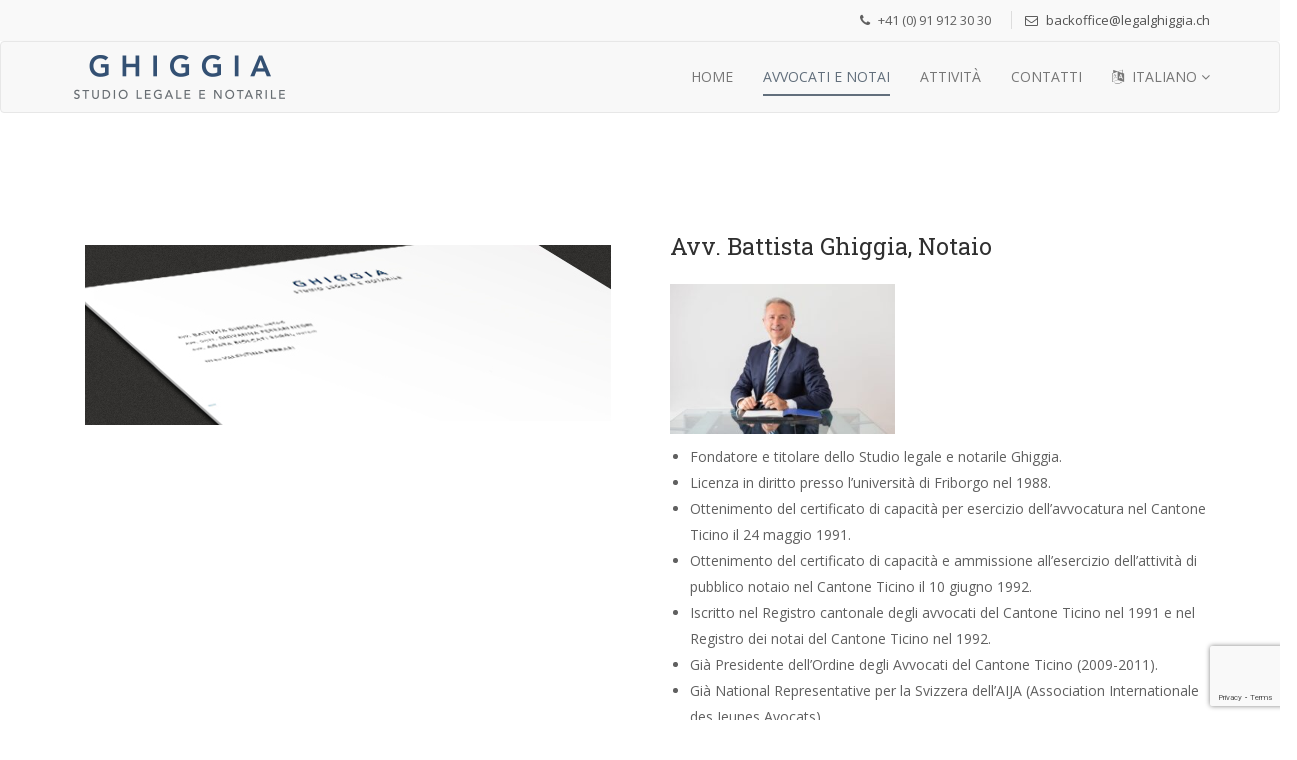

--- FILE ---
content_type: text/html; charset=UTF-8
request_url: https://www.legalghiggia.ch/avvocati-e-notai/
body_size: 9974
content:
<!DOCTYPE html>
<html lang="it-IT">
<head>
    <meta charset="UTF-8">
    <meta name="viewport" content="width=device-width, initial-scale=1">
    <meta http-equiv="X-UA-Compatible" content="IE=edge">
    <link rel="profile" href="http://gmpg.org/xfn/11">
    <link rel="pingback" href="https://www.legalghiggia.ch/xmlrpc.php">
    <title>Avvocati e Notai &#8211; GHIGGIA</title>
<meta name='robots' content='max-image-preview:large' />
	<style>img:is([sizes="auto" i], [sizes^="auto," i]) { contain-intrinsic-size: 3000px 1500px }</style>
	<script id="cookieyes" type="text/javascript" src="https://cdn-cookieyes.com/client_data/a2f274787f95c05bbeeff2be/script.js"></script><link rel="alternate" href="https://www.legalghiggia.ch/avvocati-e-notai/" hreflang="it" />
<link rel="alternate" href="https://www.legalghiggia.ch/en/attorneys-and-notaries/" hreflang="en" />
<link rel="alternate" href="https://www.legalghiggia.ch/es/abogados-y-escribanos-publicos-notarios/" hreflang="es" />
<link rel='dns-prefetch' href='//maps.googleapis.com' />
<link rel='dns-prefetch' href='//fonts.googleapis.com' />
<link rel='preconnect' href='https://fonts.gstatic.com' crossorigin />
<link rel="alternate" type="application/rss+xml" title="GHIGGIA &raquo; Feed" href="https://www.legalghiggia.ch/feed/" />
<link rel="alternate" type="application/rss+xml" title="GHIGGIA &raquo; Feed dei commenti" href="https://www.legalghiggia.ch/comments/feed/" />
<script type="text/javascript">
/* <![CDATA[ */
window._wpemojiSettings = {"baseUrl":"https:\/\/s.w.org\/images\/core\/emoji\/16.0.1\/72x72\/","ext":".png","svgUrl":"https:\/\/s.w.org\/images\/core\/emoji\/16.0.1\/svg\/","svgExt":".svg","source":{"concatemoji":"https:\/\/www.legalghiggia.ch\/wp-includes\/js\/wp-emoji-release.min.js"}};
/*! This file is auto-generated */
!function(s,n){var o,i,e;function c(e){try{var t={supportTests:e,timestamp:(new Date).valueOf()};sessionStorage.setItem(o,JSON.stringify(t))}catch(e){}}function p(e,t,n){e.clearRect(0,0,e.canvas.width,e.canvas.height),e.fillText(t,0,0);var t=new Uint32Array(e.getImageData(0,0,e.canvas.width,e.canvas.height).data),a=(e.clearRect(0,0,e.canvas.width,e.canvas.height),e.fillText(n,0,0),new Uint32Array(e.getImageData(0,0,e.canvas.width,e.canvas.height).data));return t.every(function(e,t){return e===a[t]})}function u(e,t){e.clearRect(0,0,e.canvas.width,e.canvas.height),e.fillText(t,0,0);for(var n=e.getImageData(16,16,1,1),a=0;a<n.data.length;a++)if(0!==n.data[a])return!1;return!0}function f(e,t,n,a){switch(t){case"flag":return n(e,"\ud83c\udff3\ufe0f\u200d\u26a7\ufe0f","\ud83c\udff3\ufe0f\u200b\u26a7\ufe0f")?!1:!n(e,"\ud83c\udde8\ud83c\uddf6","\ud83c\udde8\u200b\ud83c\uddf6")&&!n(e,"\ud83c\udff4\udb40\udc67\udb40\udc62\udb40\udc65\udb40\udc6e\udb40\udc67\udb40\udc7f","\ud83c\udff4\u200b\udb40\udc67\u200b\udb40\udc62\u200b\udb40\udc65\u200b\udb40\udc6e\u200b\udb40\udc67\u200b\udb40\udc7f");case"emoji":return!a(e,"\ud83e\udedf")}return!1}function g(e,t,n,a){var r="undefined"!=typeof WorkerGlobalScope&&self instanceof WorkerGlobalScope?new OffscreenCanvas(300,150):s.createElement("canvas"),o=r.getContext("2d",{willReadFrequently:!0}),i=(o.textBaseline="top",o.font="600 32px Arial",{});return e.forEach(function(e){i[e]=t(o,e,n,a)}),i}function t(e){var t=s.createElement("script");t.src=e,t.defer=!0,s.head.appendChild(t)}"undefined"!=typeof Promise&&(o="wpEmojiSettingsSupports",i=["flag","emoji"],n.supports={everything:!0,everythingExceptFlag:!0},e=new Promise(function(e){s.addEventListener("DOMContentLoaded",e,{once:!0})}),new Promise(function(t){var n=function(){try{var e=JSON.parse(sessionStorage.getItem(o));if("object"==typeof e&&"number"==typeof e.timestamp&&(new Date).valueOf()<e.timestamp+604800&&"object"==typeof e.supportTests)return e.supportTests}catch(e){}return null}();if(!n){if("undefined"!=typeof Worker&&"undefined"!=typeof OffscreenCanvas&&"undefined"!=typeof URL&&URL.createObjectURL&&"undefined"!=typeof Blob)try{var e="postMessage("+g.toString()+"("+[JSON.stringify(i),f.toString(),p.toString(),u.toString()].join(",")+"));",a=new Blob([e],{type:"text/javascript"}),r=new Worker(URL.createObjectURL(a),{name:"wpTestEmojiSupports"});return void(r.onmessage=function(e){c(n=e.data),r.terminate(),t(n)})}catch(e){}c(n=g(i,f,p,u))}t(n)}).then(function(e){for(var t in e)n.supports[t]=e[t],n.supports.everything=n.supports.everything&&n.supports[t],"flag"!==t&&(n.supports.everythingExceptFlag=n.supports.everythingExceptFlag&&n.supports[t]);n.supports.everythingExceptFlag=n.supports.everythingExceptFlag&&!n.supports.flag,n.DOMReady=!1,n.readyCallback=function(){n.DOMReady=!0}}).then(function(){return e}).then(function(){var e;n.supports.everything||(n.readyCallback(),(e=n.source||{}).concatemoji?t(e.concatemoji):e.wpemoji&&e.twemoji&&(t(e.twemoji),t(e.wpemoji)))}))}((window,document),window._wpemojiSettings);
/* ]]> */
</script>
<style id='wp-emoji-styles-inline-css' type='text/css'>

	img.wp-smiley, img.emoji {
		display: inline !important;
		border: none !important;
		box-shadow: none !important;
		height: 1em !important;
		width: 1em !important;
		margin: 0 0.07em !important;
		vertical-align: -0.1em !important;
		background: none !important;
		padding: 0 !important;
	}
</style>
<link rel='stylesheet' id='wp-block-library-css' href='https://www.legalghiggia.ch/wp-includes/css/dist/block-library/style.min.css' type='text/css' media='all' />
<style id='classic-theme-styles-inline-css' type='text/css'>
/*! This file is auto-generated */
.wp-block-button__link{color:#fff;background-color:#32373c;border-radius:9999px;box-shadow:none;text-decoration:none;padding:calc(.667em + 2px) calc(1.333em + 2px);font-size:1.125em}.wp-block-file__button{background:#32373c;color:#fff;text-decoration:none}
</style>
<style id='global-styles-inline-css' type='text/css'>
:root{--wp--preset--aspect-ratio--square: 1;--wp--preset--aspect-ratio--4-3: 4/3;--wp--preset--aspect-ratio--3-4: 3/4;--wp--preset--aspect-ratio--3-2: 3/2;--wp--preset--aspect-ratio--2-3: 2/3;--wp--preset--aspect-ratio--16-9: 16/9;--wp--preset--aspect-ratio--9-16: 9/16;--wp--preset--color--black: #000000;--wp--preset--color--cyan-bluish-gray: #abb8c3;--wp--preset--color--white: #ffffff;--wp--preset--color--pale-pink: #f78da7;--wp--preset--color--vivid-red: #cf2e2e;--wp--preset--color--luminous-vivid-orange: #ff6900;--wp--preset--color--luminous-vivid-amber: #fcb900;--wp--preset--color--light-green-cyan: #7bdcb5;--wp--preset--color--vivid-green-cyan: #00d084;--wp--preset--color--pale-cyan-blue: #8ed1fc;--wp--preset--color--vivid-cyan-blue: #0693e3;--wp--preset--color--vivid-purple: #9b51e0;--wp--preset--gradient--vivid-cyan-blue-to-vivid-purple: linear-gradient(135deg,rgba(6,147,227,1) 0%,rgb(155,81,224) 100%);--wp--preset--gradient--light-green-cyan-to-vivid-green-cyan: linear-gradient(135deg,rgb(122,220,180) 0%,rgb(0,208,130) 100%);--wp--preset--gradient--luminous-vivid-amber-to-luminous-vivid-orange: linear-gradient(135deg,rgba(252,185,0,1) 0%,rgba(255,105,0,1) 100%);--wp--preset--gradient--luminous-vivid-orange-to-vivid-red: linear-gradient(135deg,rgba(255,105,0,1) 0%,rgb(207,46,46) 100%);--wp--preset--gradient--very-light-gray-to-cyan-bluish-gray: linear-gradient(135deg,rgb(238,238,238) 0%,rgb(169,184,195) 100%);--wp--preset--gradient--cool-to-warm-spectrum: linear-gradient(135deg,rgb(74,234,220) 0%,rgb(151,120,209) 20%,rgb(207,42,186) 40%,rgb(238,44,130) 60%,rgb(251,105,98) 80%,rgb(254,248,76) 100%);--wp--preset--gradient--blush-light-purple: linear-gradient(135deg,rgb(255,206,236) 0%,rgb(152,150,240) 100%);--wp--preset--gradient--blush-bordeaux: linear-gradient(135deg,rgb(254,205,165) 0%,rgb(254,45,45) 50%,rgb(107,0,62) 100%);--wp--preset--gradient--luminous-dusk: linear-gradient(135deg,rgb(255,203,112) 0%,rgb(199,81,192) 50%,rgb(65,88,208) 100%);--wp--preset--gradient--pale-ocean: linear-gradient(135deg,rgb(255,245,203) 0%,rgb(182,227,212) 50%,rgb(51,167,181) 100%);--wp--preset--gradient--electric-grass: linear-gradient(135deg,rgb(202,248,128) 0%,rgb(113,206,126) 100%);--wp--preset--gradient--midnight: linear-gradient(135deg,rgb(2,3,129) 0%,rgb(40,116,252) 100%);--wp--preset--font-size--small: 13px;--wp--preset--font-size--medium: 20px;--wp--preset--font-size--large: 36px;--wp--preset--font-size--x-large: 42px;--wp--preset--spacing--20: 0.44rem;--wp--preset--spacing--30: 0.67rem;--wp--preset--spacing--40: 1rem;--wp--preset--spacing--50: 1.5rem;--wp--preset--spacing--60: 2.25rem;--wp--preset--spacing--70: 3.38rem;--wp--preset--spacing--80: 5.06rem;--wp--preset--shadow--natural: 6px 6px 9px rgba(0, 0, 0, 0.2);--wp--preset--shadow--deep: 12px 12px 50px rgba(0, 0, 0, 0.4);--wp--preset--shadow--sharp: 6px 6px 0px rgba(0, 0, 0, 0.2);--wp--preset--shadow--outlined: 6px 6px 0px -3px rgba(255, 255, 255, 1), 6px 6px rgba(0, 0, 0, 1);--wp--preset--shadow--crisp: 6px 6px 0px rgba(0, 0, 0, 1);}:where(.is-layout-flex){gap: 0.5em;}:where(.is-layout-grid){gap: 0.5em;}body .is-layout-flex{display: flex;}.is-layout-flex{flex-wrap: wrap;align-items: center;}.is-layout-flex > :is(*, div){margin: 0;}body .is-layout-grid{display: grid;}.is-layout-grid > :is(*, div){margin: 0;}:where(.wp-block-columns.is-layout-flex){gap: 2em;}:where(.wp-block-columns.is-layout-grid){gap: 2em;}:where(.wp-block-post-template.is-layout-flex){gap: 1.25em;}:where(.wp-block-post-template.is-layout-grid){gap: 1.25em;}.has-black-color{color: var(--wp--preset--color--black) !important;}.has-cyan-bluish-gray-color{color: var(--wp--preset--color--cyan-bluish-gray) !important;}.has-white-color{color: var(--wp--preset--color--white) !important;}.has-pale-pink-color{color: var(--wp--preset--color--pale-pink) !important;}.has-vivid-red-color{color: var(--wp--preset--color--vivid-red) !important;}.has-luminous-vivid-orange-color{color: var(--wp--preset--color--luminous-vivid-orange) !important;}.has-luminous-vivid-amber-color{color: var(--wp--preset--color--luminous-vivid-amber) !important;}.has-light-green-cyan-color{color: var(--wp--preset--color--light-green-cyan) !important;}.has-vivid-green-cyan-color{color: var(--wp--preset--color--vivid-green-cyan) !important;}.has-pale-cyan-blue-color{color: var(--wp--preset--color--pale-cyan-blue) !important;}.has-vivid-cyan-blue-color{color: var(--wp--preset--color--vivid-cyan-blue) !important;}.has-vivid-purple-color{color: var(--wp--preset--color--vivid-purple) !important;}.has-black-background-color{background-color: var(--wp--preset--color--black) !important;}.has-cyan-bluish-gray-background-color{background-color: var(--wp--preset--color--cyan-bluish-gray) !important;}.has-white-background-color{background-color: var(--wp--preset--color--white) !important;}.has-pale-pink-background-color{background-color: var(--wp--preset--color--pale-pink) !important;}.has-vivid-red-background-color{background-color: var(--wp--preset--color--vivid-red) !important;}.has-luminous-vivid-orange-background-color{background-color: var(--wp--preset--color--luminous-vivid-orange) !important;}.has-luminous-vivid-amber-background-color{background-color: var(--wp--preset--color--luminous-vivid-amber) !important;}.has-light-green-cyan-background-color{background-color: var(--wp--preset--color--light-green-cyan) !important;}.has-vivid-green-cyan-background-color{background-color: var(--wp--preset--color--vivid-green-cyan) !important;}.has-pale-cyan-blue-background-color{background-color: var(--wp--preset--color--pale-cyan-blue) !important;}.has-vivid-cyan-blue-background-color{background-color: var(--wp--preset--color--vivid-cyan-blue) !important;}.has-vivid-purple-background-color{background-color: var(--wp--preset--color--vivid-purple) !important;}.has-black-border-color{border-color: var(--wp--preset--color--black) !important;}.has-cyan-bluish-gray-border-color{border-color: var(--wp--preset--color--cyan-bluish-gray) !important;}.has-white-border-color{border-color: var(--wp--preset--color--white) !important;}.has-pale-pink-border-color{border-color: var(--wp--preset--color--pale-pink) !important;}.has-vivid-red-border-color{border-color: var(--wp--preset--color--vivid-red) !important;}.has-luminous-vivid-orange-border-color{border-color: var(--wp--preset--color--luminous-vivid-orange) !important;}.has-luminous-vivid-amber-border-color{border-color: var(--wp--preset--color--luminous-vivid-amber) !important;}.has-light-green-cyan-border-color{border-color: var(--wp--preset--color--light-green-cyan) !important;}.has-vivid-green-cyan-border-color{border-color: var(--wp--preset--color--vivid-green-cyan) !important;}.has-pale-cyan-blue-border-color{border-color: var(--wp--preset--color--pale-cyan-blue) !important;}.has-vivid-cyan-blue-border-color{border-color: var(--wp--preset--color--vivid-cyan-blue) !important;}.has-vivid-purple-border-color{border-color: var(--wp--preset--color--vivid-purple) !important;}.has-vivid-cyan-blue-to-vivid-purple-gradient-background{background: var(--wp--preset--gradient--vivid-cyan-blue-to-vivid-purple) !important;}.has-light-green-cyan-to-vivid-green-cyan-gradient-background{background: var(--wp--preset--gradient--light-green-cyan-to-vivid-green-cyan) !important;}.has-luminous-vivid-amber-to-luminous-vivid-orange-gradient-background{background: var(--wp--preset--gradient--luminous-vivid-amber-to-luminous-vivid-orange) !important;}.has-luminous-vivid-orange-to-vivid-red-gradient-background{background: var(--wp--preset--gradient--luminous-vivid-orange-to-vivid-red) !important;}.has-very-light-gray-to-cyan-bluish-gray-gradient-background{background: var(--wp--preset--gradient--very-light-gray-to-cyan-bluish-gray) !important;}.has-cool-to-warm-spectrum-gradient-background{background: var(--wp--preset--gradient--cool-to-warm-spectrum) !important;}.has-blush-light-purple-gradient-background{background: var(--wp--preset--gradient--blush-light-purple) !important;}.has-blush-bordeaux-gradient-background{background: var(--wp--preset--gradient--blush-bordeaux) !important;}.has-luminous-dusk-gradient-background{background: var(--wp--preset--gradient--luminous-dusk) !important;}.has-pale-ocean-gradient-background{background: var(--wp--preset--gradient--pale-ocean) !important;}.has-electric-grass-gradient-background{background: var(--wp--preset--gradient--electric-grass) !important;}.has-midnight-gradient-background{background: var(--wp--preset--gradient--midnight) !important;}.has-small-font-size{font-size: var(--wp--preset--font-size--small) !important;}.has-medium-font-size{font-size: var(--wp--preset--font-size--medium) !important;}.has-large-font-size{font-size: var(--wp--preset--font-size--large) !important;}.has-x-large-font-size{font-size: var(--wp--preset--font-size--x-large) !important;}
:where(.wp-block-post-template.is-layout-flex){gap: 1.25em;}:where(.wp-block-post-template.is-layout-grid){gap: 1.25em;}
:where(.wp-block-columns.is-layout-flex){gap: 2em;}:where(.wp-block-columns.is-layout-grid){gap: 2em;}
:root :where(.wp-block-pullquote){font-size: 1.5em;line-height: 1.6;}
</style>
<link rel='stylesheet' id='contact-form-7-css' href='https://www.legalghiggia.ch/wp-content/plugins/contact-form-7/includes/css/styles.css' type='text/css' media='all' />
<link rel='stylesheet' id='zilla-likes-css' href='https://www.legalghiggia.ch/wp-content/plugins/tt-plugin/inc/post-likes/styles/zilla-likes.css' type='text/css' media='all' />
<link rel='stylesheet' id='nominee-stylesheet-css' href='https://www.legalghiggia.ch/wp-content/themes/nominee/style.css' type='text/css' media='all' />
<link rel='stylesheet' id='font-awesome-css' href='https://www.legalghiggia.ch/wp-content/themes/nominee/css/font-awesome.min.css' type='text/css' media='all' />
<link rel='stylesheet' id='bootstrap-css' href='https://www.legalghiggia.ch/wp-content/themes/nominee/css/bootstrap.min.css' type='text/css' media='all' />
<link rel='stylesheet' id='flaticon-css' href='https://www.legalghiggia.ch/wp-content/themes/nominee/fonts/flaticon/flaticon.css' type='text/css' media='screen' />
<link rel='stylesheet' id='nominee-plugins-css' href='https://www.legalghiggia.ch/wp-content/themes/nominee/css/plugins.css' type='text/css' media='all' />
<link rel='stylesheet' id='stylesheet-css' href='https://www.legalghiggia.ch/wp-content/themes/nominee-child/style.css' type='text/css' media='all' />
<link rel='stylesheet' id='nominee-responsive-css-css' href='https://www.legalghiggia.ch/wp-content/themes/nominee/css/responsive.min.css' type='text/css' media='all' />
<link rel='stylesheet' id='nominee-custom-style-css' href='https://www.legalghiggia.ch/wp-content/themes/nominee/custom-style.php' type='text/css' media='all' />
<link rel='stylesheet' id='js_composer_front-css' href='https://www.legalghiggia.ch/wp-content/plugins/2_js_composer/assets/css/js_composer.min.css' type='text/css' media='all' />
<link rel="preload" as="style" href="https://fonts.googleapis.com/css?family=Open%20Sans:400%7CRoboto%20Slab:100,200,300,400,500,600,700,800,900&#038;display=swap" /><link rel="stylesheet" href="https://fonts.googleapis.com/css?family=Open%20Sans:400%7CRoboto%20Slab:100,200,300,400,500,600,700,800,900&#038;display=swap" media="print" onload="this.media='all'"><noscript><link rel="stylesheet" href="https://fonts.googleapis.com/css?family=Open%20Sans:400%7CRoboto%20Slab:100,200,300,400,500,600,700,800,900&#038;display=swap" /></noscript><script type="text/javascript" src="https://www.legalghiggia.ch/wp-includes/js/jquery/jquery.min.js" id="jquery-core-js"></script>
<script type="text/javascript" src="https://www.legalghiggia.ch/wp-includes/js/jquery/jquery-migrate.min.js" id="jquery-migrate-js"></script>
<script type="text/javascript" id="zilla-likes-js-extra">
/* <![CDATA[ */
var zilla_likes = {"ajaxurl":"https:\/\/www.legalghiggia.ch\/wp-admin\/admin-ajax.php"};
/* ]]> */
</script>
<script type="text/javascript" src="https://www.legalghiggia.ch/wp-content/plugins/tt-plugin/inc/post-likes/scripts/zilla-likes.js" id="zilla-likes-js"></script>
<link rel="https://api.w.org/" href="https://www.legalghiggia.ch/wp-json/" /><link rel="alternate" title="JSON" type="application/json" href="https://www.legalghiggia.ch/wp-json/wp/v2/pages/14" /><link rel="EditURI" type="application/rsd+xml" title="RSD" href="https://www.legalghiggia.ch/xmlrpc.php?rsd" />
<meta name="generator" content="WordPress 6.8.3" />
<link rel="canonical" href="https://www.legalghiggia.ch/avvocati-e-notai/" />
<link rel='shortlink' href='https://www.legalghiggia.ch/?p=14' />
<link rel="alternate" title="oEmbed (JSON)" type="application/json+oembed" href="https://www.legalghiggia.ch/wp-json/oembed/1.0/embed?url=https%3A%2F%2Fwww.legalghiggia.ch%2Favvocati-e-notai%2F" />
<link rel="alternate" title="oEmbed (XML)" type="text/xml+oembed" href="https://www.legalghiggia.ch/wp-json/oembed/1.0/embed?url=https%3A%2F%2Fwww.legalghiggia.ch%2Favvocati-e-notai%2F&#038;format=xml" />
<meta name="generator" content="Redux 4.5.7" /><style type="text/css">.recentcomments a{display:inline !important;padding:0 !important;margin:0 !important;}</style><meta name="generator" content="Powered by WPBakery Page Builder - drag and drop page builder for WordPress."/>
<link rel="icon" href="https://www.legalghiggia.ch/wp-content/uploads/2022/05/Favicon-50x50.png" sizes="32x32" />
<link rel="icon" href="https://www.legalghiggia.ch/wp-content/uploads/2022/05/Favicon.png" sizes="192x192" />
<link rel="apple-touch-icon" href="https://www.legalghiggia.ch/wp-content/uploads/2022/05/Favicon.png" />
<meta name="msapplication-TileImage" content="https://www.legalghiggia.ch/wp-content/uploads/2022/05/Favicon.png" />
		<style type="text/css" id="wp-custom-css">
			.cky-audit-table-element h3 {
    margin: 25px 0 2px 0;
	font-size:18px;
}		</style>
		<style id="nominee_theme_option-dynamic-css" title="dynamic-css" class="redux-options-output">body{background-color:#ffffff;background-repeat:no-repeat;background-attachment:fixed;background-position:center top;background-size:cover;}</style><noscript><style> .wpb_animate_when_almost_visible { opacity: 1; }</style></noscript></head>

<body id="home" class="wp-singular page-template-default page page-id-14 wp-theme-nominee wp-child-theme-nominee-child header-default fullwidth-layout wpb-js-composer js-comp-ver-6.11.0 vc_responsive" data-spy="scroll" data-target=".navbar" data-offset="100">
    
    <div class="site-wrapper">

    <div class="header-wrapper navbar-fixed-top">
    
    
<div class="header-top-wrapper">
    <div class="container">
        <div class="row">
                        
            <div class="col-sm-7 col-md-6 pull-right hidden-xs">
                
                
                
                                    <div class="contact-info hidden-sm">
                        <ul>
 	<li><i class="fa fa-phone"></i> +41 (0) 91 912 30 30</li>
 	<li><a href="mailto:backoffice@legalghiggia.ch"><i class="fa fa-envelope-o"></i> backoffice@legalghiggia.ch</a></li>
</ul>                    </div>
                            </div> <!-- .col-# -->
        </div> <!-- .row -->
    </div> <!-- .container -->
</div> <!-- .header-top-wrapper -->
    <nav class="navbar navbar-default">
        <div class="container">
            <!-- Brand and toggle get grouped for better mobile display -->
            <div class="navbar-header">
                
                <button type="button" class="navbar-toggle" data-toggle="collapse" data-target="#mobile-toggle">
                    <span class="icon-bar"></span>
                    <span class="icon-bar"></span>
                    <span class="icon-bar"></span>
                </button>
                
                <div class="navbar-brand">
                    <h1>
                        <a href="https://www.legalghiggia.ch/" title="GHIGGIA">
                            
                                <img class="hidden-xs" src="http://www.legalghiggia.ch/wp-content/uploads/2019/10/logo-ghiggia.png" alt="GHIGGIA"/>
                                <img class="visible-xs" src="http://www.legalghiggia.ch/wp-content/uploads/2019/10/logo-ghiggia.png" alt="GHIGGIA"/>
                                                    </a>
                    </h1>
                </div> <!-- .navbar-brand -->
            </div> <!-- .navbar-header -->

            <div class="main-menu-wrapper hidden-xs clearfix">
                <div class="main-menu">
                                        
                    <ul id="menu-main" class="menu nav navbar-nav navbar-right"><li id="menu-item-24" class="menu-item menu-item-type-post_type menu-item-object-page menu-item-home menu-item-24  has-menu-child"><a title="Home" href="https://www.legalghiggia.ch/">Home</a></li>
<li id="menu-item-22" class="menu-item menu-item-type-post_type menu-item-object-page current-menu-item page_item page-item-14 current_page_item menu-item-22 active  has-menu-child"><a title="Avvocati e Notai" href="https://www.legalghiggia.ch/avvocati-e-notai/">Avvocati e Notai</a></li>
<li id="menu-item-23" class="menu-item menu-item-type-post_type menu-item-object-page menu-item-23  has-menu-child"><a title="Attività" href="https://www.legalghiggia.ch/attivita/">Attività</a></li>
<li id="menu-item-36" class="menu-item menu-item-type-post_type menu-item-object-page menu-item-36  has-menu-child"><a title="Contatti" href="https://www.legalghiggia.ch/contatti/">Contatti</a></li>
<li id="menu-item-47" class="pll-parent-menu-item menu-item menu-item-type-custom menu-item-object-custom menu-item-has-children menu-item-47 dropdown  has-menu-child"><a title="Italiano" href="#pll_switcher"><i class="fa fa-language"></i>Italiano <span class="fa fa-angle-down"></span></a>
<div class="dropdown-wrapper menu-item-depth-0">

<ul role="menu" class="dropdown-menu">
	<li id="menu-item-47-en" class="lang-item lang-item-6 lang-item-en lang-item-first menu-item menu-item-type-custom menu-item-object-custom menu-item-47-en  has-menu-child"><a title="English" href="https://www.legalghiggia.ch/en/attorneys-and-notaries/" hreflang="en-GB" lang="en-GB">English</a></li>
	<li id="menu-item-47-es" class="lang-item lang-item-15 lang-item-es menu-item menu-item-type-custom menu-item-object-custom menu-item-47-es  has-menu-child"><a title="Español" href="https://www.legalghiggia.ch/es/abogados-y-escribanos-publicos-notarios/" hreflang="es-ES" lang="es-ES">Español</a></li>

</ul>

</div>
</li>
</ul>                </div>
            </div> <!-- /navbar-collapse -->

            <!-- Collect the nav links, forms, and other content for toggling -->
            <div class="visible-xs">
                <div id="mobile-toggle" class="mobile-menu collapse navbar-collapse">
                    <ul id="menu-main-1" class="menu nav navbar-nav"><li class="menu-item menu-item-type-post_type menu-item-object-page menu-item-home menu-item-24  has-menu-child"><a title="Home" href="https://www.legalghiggia.ch/">Home</a></li>
<li class="menu-item menu-item-type-post_type menu-item-object-page current-menu-item page_item page-item-14 current_page_item menu-item-22 active  has-menu-child"><a title="Avvocati e Notai" href="https://www.legalghiggia.ch/avvocati-e-notai/">Avvocati e Notai</a></li>
<li class="menu-item menu-item-type-post_type menu-item-object-page menu-item-23  has-menu-child"><a title="Attività" href="https://www.legalghiggia.ch/attivita/">Attività</a></li>
<li class="menu-item menu-item-type-post_type menu-item-object-page menu-item-36  has-menu-child"><a title="Contatti" href="https://www.legalghiggia.ch/contatti/">Contatti</a></li>
<li class="pll-parent-menu-item menu-item menu-item-type-custom menu-item-object-custom menu-item-has-children menu-item-47  has-menu-child"><a title="Italiano" href="#pll_switcher">Italiano</a>
                <button class="dropdown-menu-trigger" type="button" data-toggle="collapse" data-target=".dropdown-menu-47" aria-expanded="false">
                <i class="fa fa-angle-right"></i><i class="fa fa-angle-down"></i>
                </button>
<ul role="menu" class="collapse dropdown-menu-47 ">
	<li class="lang-item lang-item-6 lang-item-en lang-item-first menu-item menu-item-type-custom menu-item-object-custom menu-item-47-en  has-menu-child"><a title="English" href="https://www.legalghiggia.ch/en/attorneys-and-notaries/" hreflang="en-GB" lang="en-GB">English</a></li>
	<li class="lang-item lang-item-15 lang-item-es menu-item menu-item-type-custom menu-item-object-custom menu-item-47-es  has-menu-child"><a title="Español" href="https://www.legalghiggia.ch/es/abogados-y-escribanos-publicos-notarios/" hreflang="es-ES" lang="es-ES">Español</a></li>
</ul>
</li>
</ul>                </div> <!-- /.navbar-collapse -->
            </div>
        </div><!-- .container-->
    </nav>
</div> <!-- .header-wrapper -->
<div class="page-wrapper content-wrapper">
	<div class="container">
		<div class="row">
			<div class="col-md-12">
				<div id="main" class="posts-content" role="main">
					
					
						
<article id="post-14" class="page-content post-14 page type-page status-publish hentry">

	<div class="entry-content">
		<section class="wpb-content-wrapper">
<section class="vc_row section-wrapper">
		<div class="container">
		<div class="row">
			<div class="wpb_column vc_column_container vc_col-sm-6"><div class="vc_column-inner"><div class="wpb_wrapper"><div class="vc_empty_space"   style="height: 32px"><span class="vc_empty_space_inner"></span></div>
	<div  class="wpb_single_image wpb_content_element vc_align_left   img-fluid">
		
		<figure class="wpb_wrapper vc_figure">
			<div class="vc_single_image-wrapper   vc_box_border_grey"><img fetchpriority="high" decoding="async" width="526" height="180" src="https://www.legalghiggia.ch/wp-content/uploads/2019/11/cartaLettere0058Center-1.jpg" class="vc_single_image-img attachment-full" alt="" title="cartaLettere0058Center" srcset="https://www.legalghiggia.ch/wp-content/uploads/2019/11/cartaLettere0058Center-1.jpg 526w, https://www.legalghiggia.ch/wp-content/uploads/2019/11/cartaLettere0058Center-1-300x103.jpg 300w, https://www.legalghiggia.ch/wp-content/uploads/2019/11/cartaLettere0058Center-1-170x58.jpg 170w" sizes="(max-width: 526px) 100vw, 526px" /></div>
		</figure>
	</div>
</div></div></div><div class="wpb_column vc_column_container vc_col-sm-6"><div class="vc_column-inner"><div class="wpb_wrapper">
	<div class="wpb_text_column wpb_content_element " >
		<div class="wpb_wrapper">
			<h3>Avv. Battista Ghiggia, Notaio</h3>
<h3><img decoding="async" class="alignnone wp-image-184" style="color: #414141; font-family: 'Open Sans', sans-serif; font-size: 14px; font-weight: 400;" src="http://www.legalghiggia.ch/wp-content/uploads/2022/05/0322-min-300x200.jpg" alt="" width="225" height="150" srcset="https://www.legalghiggia.ch/wp-content/uploads/2022/05/0322-min-300x200.jpg 300w, https://www.legalghiggia.ch/wp-content/uploads/2022/05/0322-min-1024x683.jpg 1024w, https://www.legalghiggia.ch/wp-content/uploads/2022/05/0322-min-768x512.jpg 768w, https://www.legalghiggia.ch/wp-content/uploads/2022/05/0322-min-1536x1024.jpg 1536w, https://www.legalghiggia.ch/wp-content/uploads/2022/05/0322-min-2048x1366.jpg 2048w, https://www.legalghiggia.ch/wp-content/uploads/2022/05/0322-min-1140x760.jpg 1140w, https://www.legalghiggia.ch/wp-content/uploads/2022/05/0322-min-142x95.jpg 142w, https://www.legalghiggia.ch/wp-content/uploads/2022/05/0322-min-98x65.jpg 98w" sizes="(max-width: 225px) 100vw, 225px" /></h3>
<ul>
<li>Fondatore e titolare dello Studio legale e notarile Ghiggia.</li>
<li>Licenza in diritto presso l’università di Friborgo nel 1988.</li>
<li>Ottenimento del certificato di capacità per esercizio dell’avvocatura nel Cantone Ticino il 24 maggio 1991.</li>
<li>Ottenimento del certificato di capacità e ammissione all’esercizio dell’attività di pubblico notaio nel Cantone Ticino il 10 giugno 1992.</li>
<li>Iscritto nel Registro cantonale degli avvocati del Cantone Ticino nel 1991 e nel Registro dei notai del Cantone Ticino nel 1992.</li>
<li>Già Presidente dell&#8217;Ordine degli Avvocati del Cantone Ticino (2009-2011).</li>
<li>Già National Representative per la Svizzera dell’AIJA (Association Internationale des Jeunes Avocats).</li>
</ul>
<p>&nbsp;</p>
<h3>Avv. Agata Biolcati Baggi, Notaio</h3>
<h3><img decoding="async" class="alignnone wp-image-183" src="http://www.legalghiggia.ch/wp-content/uploads/2022/05/0215-min-300x200.jpg" alt="" width="225" height="150" srcset="https://www.legalghiggia.ch/wp-content/uploads/2022/05/0215-min-300x200.jpg 300w, https://www.legalghiggia.ch/wp-content/uploads/2022/05/0215-min-1024x683.jpg 1024w, https://www.legalghiggia.ch/wp-content/uploads/2022/05/0215-min-768x512.jpg 768w, https://www.legalghiggia.ch/wp-content/uploads/2022/05/0215-min-1536x1024.jpg 1536w, https://www.legalghiggia.ch/wp-content/uploads/2022/05/0215-min-2048x1366.jpg 2048w, https://www.legalghiggia.ch/wp-content/uploads/2022/05/0215-min-1140x760.jpg 1140w, https://www.legalghiggia.ch/wp-content/uploads/2022/05/0215-min-142x95.jpg 142w, https://www.legalghiggia.ch/wp-content/uploads/2022/05/0215-min-98x65.jpg 98w" sizes="(max-width: 225px) 100vw, 225px" /></h3>
<ul>
<li>Licenza in diritto presso l’Università di Friborgo nel 2001.</li>
<li>Ottenimento del certificato per l’esercizio dell’avvocatura nel Cantone Ticino il 17 giugno 2004.</li>
<li>Ottenimento del certificato di capacità e ammissione all’esercizio dell’attività di pubblico notaio nel Cantone Ticino il 1° dicembre 2006.</li>
<li>Iscritta nel Registro cantonale degli avvocati del Cantone Ticino nel 2004 e nel Registro dei notai del Cantone Ticino nel 2007.</li>
</ul>
<p>&nbsp;</p>
<h3>Avv. Valentina Ferrari, Notaio</h3>
<h3><img loading="lazy" decoding="async" class="alignnone wp-image-185" src="http://www.legalghiggia.ch/wp-content/uploads/2022/05/0358-min-300x200.jpg" alt="" width="225" height="150" srcset="https://www.legalghiggia.ch/wp-content/uploads/2022/05/0358-min-300x200.jpg 300w, https://www.legalghiggia.ch/wp-content/uploads/2022/05/0358-min-1024x683.jpg 1024w, https://www.legalghiggia.ch/wp-content/uploads/2022/05/0358-min-768x512.jpg 768w, https://www.legalghiggia.ch/wp-content/uploads/2022/05/0358-min-1536x1024.jpg 1536w, https://www.legalghiggia.ch/wp-content/uploads/2022/05/0358-min-2048x1366.jpg 2048w, https://www.legalghiggia.ch/wp-content/uploads/2022/05/0358-min-1140x760.jpg 1140w, https://www.legalghiggia.ch/wp-content/uploads/2022/05/0358-min-142x95.jpg 142w, https://www.legalghiggia.ch/wp-content/uploads/2022/05/0358-min-98x65.jpg 98w" sizes="auto, (max-width: 225px) 100vw, 225px" /></h3>
<ul>
<li>Bachelor of Law ottenuto presso l’Università di Lucerna nel 2016.</li>
<li>Master of Law ottenuto presso l’Università di Lucerna nel 2018.</li>
<li>Ottenimento del certificato per l’esercizio dell’avvocatura nel Cantone Ticino il 18 giugno 2021.</li>
<li>Ottenimento del certificato di capacità il 19 giugno 2023 e ammissione all’esercizio dell’attività di pubblico notaio nel Cantone Ticino il 03 agosto 2023.</li>
<li>Iscritta nel Registro cantonale degli avvocati del Cantone Ticino nel 2021 e nel Registro dei notai del Cantone Ticino nel 2023.</li>
</ul>

		</div>
	</div>
</div></div></div>		</div>
	</div>
</section>


</section>    </div><!-- .entry-content -->	

</article> <!-- #post-## -->
				</div> <!-- .posts-content -->
			</div> <!-- .col-## -->

			<!-- Page sidebar -->
			
		</div> <!-- .row -->	
	</div> <!-- .container -->
</div> <!-- .content-wrapper -->

            
<footer class="footer-section footer-multi-wrapper">
   
            <div class="container">
            <div class="row">
                <div class="tt-sidebar-wrapper footer-sidebar clearfix text-left" role="complementary">
                    <div id="custom_html-6" class="widget_text col-md-3 col-sm-6 widget widget_custom_html"><div class="textwidget custom-html-widget">tel +41 (0) 91 912 30 30<br />
fax +41 (0) 91 912 30 39<br />
backoffice@legalghiggia.ch</div></div><div id="custom_html-4" class="widget_text col-md-3 col-sm-6 widget widget_custom_html"><div class="textwidget custom-html-widget">Studio legale e notarile GHIGGIA<br />
Viale Franscini, 1 - 6900 Lugano - CH<br /></div></div><div id="block-8" class="col-md-3 col-sm-6 widget widget_block"><p><a href="/cookie-policy">Cookie Policy</a><br><a href="/privacy-policy">Privacy Policy</a></div><div id="block-7" class="col-md-3 col-sm-6 widget widget_block widget_text">
<p></p>
</div><div id="block-5" class="col-md-3 col-sm-6 widget widget_block widget_text">
<p></p>
</div>                </div>
            </div>
        </div> <!-- .container -->
        
    <div class="footer-copyright">
        <div class="container">
            <div class="row">
                <div class="col-sm-6">
                    <div class="copyright">
                                                    2023 Tutti i diritti riservati                    </div> <!-- .copyright -->
                </div> <!-- .col-# -->

                            </div> <!-- .row -->
        </div> <!-- .container -->
    </div> <!-- .footer-copyright -->
</footer> <!-- .footer-section -->
            <!-- newsletter subscription popup -->
            
<div class="tt-newsletter-popup modal fade">
	<div class="modal-dialog">
		<div class="modal-content">
			<button type="button" class="close" data-dismiss="modal" aria-label="Close">
				<span aria-hidden="true">&times;</span>
			</button>
			<div class="modal-body text-center subscribe-form form-inline">
				<p></p>			</div>
		</div> <!-- .modal-content -->
	</div> <!-- .modal-dialog -->
</div><!-- .modal -->        </div> <!-- .site-wrapper -->
        

                    <div id="preloader" class="preloader">
                
                                    <div class="status-mes" style="background-image: url(https://www.legalghiggia.ch/wp-content/themes/nominee/images/preloader.gif);"></div>
                                
            </div>
        
        <script type="speculationrules">
{"prefetch":[{"source":"document","where":{"and":[{"href_matches":"\/*"},{"not":{"href_matches":["\/wp-*.php","\/wp-admin\/*","\/wp-content\/uploads\/*","\/wp-content\/*","\/wp-content\/plugins\/*","\/wp-content\/themes\/nominee-child\/*","\/wp-content\/themes\/nominee\/*","\/*\\?(.+)"]}},{"not":{"selector_matches":"a[rel~=\"nofollow\"]"}},{"not":{"selector_matches":".no-prefetch, .no-prefetch a"}}]},"eagerness":"conservative"}]}
</script>
<script type="text/html" id="wpb-modifications"> window.wpbCustomElement = 1; </script><script type="text/javascript" src="https://www.legalghiggia.ch/wp-includes/js/dist/hooks.min.js" id="wp-hooks-js"></script>
<script type="text/javascript" src="https://www.legalghiggia.ch/wp-includes/js/dist/i18n.min.js" id="wp-i18n-js"></script>
<script type="text/javascript" id="wp-i18n-js-after">
/* <![CDATA[ */
wp.i18n.setLocaleData( { 'text direction\u0004ltr': [ 'ltr' ] } );
/* ]]> */
</script>
<script type="text/javascript" src="https://www.legalghiggia.ch/wp-content/plugins/contact-form-7/includes/swv/js/index.js" id="swv-js"></script>
<script type="text/javascript" id="contact-form-7-js-translations">
/* <![CDATA[ */
( function( domain, translations ) {
	var localeData = translations.locale_data[ domain ] || translations.locale_data.messages;
	localeData[""].domain = domain;
	wp.i18n.setLocaleData( localeData, domain );
} )( "contact-form-7", {"translation-revision-date":"2025-04-27 13:59:08+0000","generator":"GlotPress\/4.0.1","domain":"messages","locale_data":{"messages":{"":{"domain":"messages","plural-forms":"nplurals=2; plural=n != 1;","lang":"it"},"This contact form is placed in the wrong place.":["Questo modulo di contatto \u00e8 posizionato nel posto sbagliato."],"Error:":["Errore:"]}},"comment":{"reference":"includes\/js\/index.js"}} );
/* ]]> */
</script>
<script type="text/javascript" id="contact-form-7-js-before">
/* <![CDATA[ */
var wpcf7 = {
    "api": {
        "root": "https:\/\/www.legalghiggia.ch\/wp-json\/",
        "namespace": "contact-form-7\/v1"
    }
};
/* ]]> */
</script>
<script type="text/javascript" src="https://www.legalghiggia.ch/wp-content/plugins/contact-form-7/includes/js/index.js" id="contact-form-7-js"></script>
<script type="text/javascript" src="https://www.legalghiggia.ch/wp-content/themes/nominee/js/plugins.js" id="nominee-plugins-js"></script>
<script type="text/javascript" src="https://www.legalghiggia.ch/wp-content/themes/nominee/js/jquery.superslides.min.js" id="superslides-js"></script>
<script type="text/javascript" src="//maps.googleapis.com/maps/api/js" id="google-map-js"></script>
<script type="text/javascript" src="https://www.legalghiggia.ch/wp-content/themes/nominee/js/smoothscroll.min.js" id="smoothscroll-js"></script>
<script type="text/javascript" src="https://www.legalghiggia.ch/wp-includes/js/imagesloaded.min.js" id="imagesloaded-js"></script>
<script type="text/javascript" src="https://www.legalghiggia.ch/wp-includes/js/masonry.min.js" id="masonry-js"></script>
<script type="text/javascript" src="https://www.legalghiggia.ch/wp-includes/js/jquery/jquery.masonry.min.js" id="jquery-masonry-js"></script>
<script type="text/javascript" id="nominee-scripts-js-extra">
/* <![CDATA[ */
var nomineeJSObject = {"is_front_page":"","nominee_news_ticker":"0","count_day":"Days","count_hour":"Hour","count_minutes":"Minutes","count_second":"Second","newsletter_popup":"","newsletter_popup_limit":"","newsletter_popup_time":"3","ajaxurl":"https:\/\/www.legalghiggia.ch\/wp-admin\/admin-ajax.php","redirecturl":"http:\/\/legalghiggia.ch\/","loadingmessage":"Sending user info, please wait..."};
/* ]]> */
</script>
<script type="text/javascript" src="https://www.legalghiggia.ch/wp-content/themes/nominee/js/scripts.js" id="nominee-scripts-js"></script>
<script type="text/javascript" src="https://www.google.com/recaptcha/api.js?render=6LfSYzErAAAAAHi2LMOlZ7IGFVi9bCnL4XmR5evv" id="google-recaptcha-js"></script>
<script type="text/javascript" src="https://www.legalghiggia.ch/wp-includes/js/dist/vendor/wp-polyfill.min.js" id="wp-polyfill-js"></script>
<script type="text/javascript" id="wpcf7-recaptcha-js-before">
/* <![CDATA[ */
var wpcf7_recaptcha = {
    "sitekey": "6LfSYzErAAAAAHi2LMOlZ7IGFVi9bCnL4XmR5evv",
    "actions": {
        "homepage": "homepage",
        "contactform": "contactform"
    }
};
/* ]]> */
</script>
<script type="text/javascript" src="https://www.legalghiggia.ch/wp-content/plugins/contact-form-7/modules/recaptcha/index.js" id="wpcf7-recaptcha-js"></script>
<script type="text/javascript" src="https://www.legalghiggia.ch/wp-content/plugins/2_js_composer/assets/js/dist/js_composer_front.min.js" id="wpb_composer_front_js-js"></script>

<div class="modal fade" id="paypal-donate">
  	<div class="modal-dialog" role="document">
	    <div class="modal-content">
	      	<div class="modal-header">
		        <button type="button" class="close" data-dismiss="modal" aria-label="Close">
		        	<span aria-hidden="true">&times;</span>
		        </button>

		        <h4 class="modal-title">How much would you like to donate?</h4>
	      	</div>
	      	<div class="modal-body clearfix">

	        	<form class="paypal-donate-form" action="https://www.paypal.com/cgi-bin/webscr" method="post">
					<input type="hidden" name="cmd" value="_donations">
					<input type="hidden" name="bn" value="TipsandTricks_SP">
					<input type="hidden" name="business" value="">
					<input type="hidden" name="item_name" value="">
					<input type="hidden" name="item_number">
					
					<div class="form-group col-sm-6">
						<input class="form-control" type="text" name="first_name" placeholder="First Name" required>
					</div>

					<div class="form-group col-sm-6">
						<input class="form-control" type="text" name="last_name" placeholder="Last Name" >
					</div>

					<div class="form-group col-sm-6">
						<input class="form-control" type="text" name="address1" placeholder="Address line 1">
					</div>

					<div class="form-group col-sm-6">
						<input class="form-control" type="text" name="address2" placeholder="Address line 2">
					</div>

					<div class="form-group col-sm-6">
						<input class="form-control" type="email" name="email" placeholder="Email" required>
					</div>

					<div class="form-group col-sm-6">
						<input class="form-control" type="text" name="city" placeholder="City">
					</div>

					<div class="form-group col-sm-4">
						<input class="form-control" type="text" name="state" placeholder="State">
					</div>

					<div class="form-group col-sm-4">
						<input class="form-control" type="text" name="zip" placeholder="Zip">
					</div>

					<div class="form-group col-sm-4">
						<input class="form-control" type="number" value="" name="amount" placeholder="Amount" required>
					</div>

					<input type="hidden" name="rm" value="0">
					<input type="hidden" name="currency_code" value="USD">

					<div class="col-md-12">
						<button class="btn btn-primary btn-lg" type="submit" name="submit">Donate Now</button>
					</div>
				</form>

	      	</div> <!-- .modal-body -->
	    </div> <!-- .modal-content -->
  	</div> <!-- .modal-dialog -->
</div> <!-- #paypal-donate -->        <script type="text/javascript">
/**
Removes image data titles from imagely plugin
I wish I would never had to write this...
*/
(function($){

$(document).ready(function(){
	
	$('.ngg-simplelightbox').each(function(){

		var self = $(this);
		
		self.removeAttr('data-image-slug');
		self.removeAttr('data-title');

		self.find('img').removeAttr('title');
		self.find('img').removeAttr('alt');
	});
});
	
}(jQuery));
</script>
    </body>
</html>

--- FILE ---
content_type: text/html; charset=utf-8
request_url: https://www.google.com/recaptcha/api2/anchor?ar=1&k=6LfSYzErAAAAAHi2LMOlZ7IGFVi9bCnL4XmR5evv&co=aHR0cHM6Ly93d3cubGVnYWxnaGlnZ2lhLmNoOjQ0Mw..&hl=en&v=PoyoqOPhxBO7pBk68S4YbpHZ&size=invisible&anchor-ms=20000&execute-ms=30000&cb=eq9t1nlynx0h
body_size: 48753
content:
<!DOCTYPE HTML><html dir="ltr" lang="en"><head><meta http-equiv="Content-Type" content="text/html; charset=UTF-8">
<meta http-equiv="X-UA-Compatible" content="IE=edge">
<title>reCAPTCHA</title>
<style type="text/css">
/* cyrillic-ext */
@font-face {
  font-family: 'Roboto';
  font-style: normal;
  font-weight: 400;
  font-stretch: 100%;
  src: url(//fonts.gstatic.com/s/roboto/v48/KFO7CnqEu92Fr1ME7kSn66aGLdTylUAMa3GUBHMdazTgWw.woff2) format('woff2');
  unicode-range: U+0460-052F, U+1C80-1C8A, U+20B4, U+2DE0-2DFF, U+A640-A69F, U+FE2E-FE2F;
}
/* cyrillic */
@font-face {
  font-family: 'Roboto';
  font-style: normal;
  font-weight: 400;
  font-stretch: 100%;
  src: url(//fonts.gstatic.com/s/roboto/v48/KFO7CnqEu92Fr1ME7kSn66aGLdTylUAMa3iUBHMdazTgWw.woff2) format('woff2');
  unicode-range: U+0301, U+0400-045F, U+0490-0491, U+04B0-04B1, U+2116;
}
/* greek-ext */
@font-face {
  font-family: 'Roboto';
  font-style: normal;
  font-weight: 400;
  font-stretch: 100%;
  src: url(//fonts.gstatic.com/s/roboto/v48/KFO7CnqEu92Fr1ME7kSn66aGLdTylUAMa3CUBHMdazTgWw.woff2) format('woff2');
  unicode-range: U+1F00-1FFF;
}
/* greek */
@font-face {
  font-family: 'Roboto';
  font-style: normal;
  font-weight: 400;
  font-stretch: 100%;
  src: url(//fonts.gstatic.com/s/roboto/v48/KFO7CnqEu92Fr1ME7kSn66aGLdTylUAMa3-UBHMdazTgWw.woff2) format('woff2');
  unicode-range: U+0370-0377, U+037A-037F, U+0384-038A, U+038C, U+038E-03A1, U+03A3-03FF;
}
/* math */
@font-face {
  font-family: 'Roboto';
  font-style: normal;
  font-weight: 400;
  font-stretch: 100%;
  src: url(//fonts.gstatic.com/s/roboto/v48/KFO7CnqEu92Fr1ME7kSn66aGLdTylUAMawCUBHMdazTgWw.woff2) format('woff2');
  unicode-range: U+0302-0303, U+0305, U+0307-0308, U+0310, U+0312, U+0315, U+031A, U+0326-0327, U+032C, U+032F-0330, U+0332-0333, U+0338, U+033A, U+0346, U+034D, U+0391-03A1, U+03A3-03A9, U+03B1-03C9, U+03D1, U+03D5-03D6, U+03F0-03F1, U+03F4-03F5, U+2016-2017, U+2034-2038, U+203C, U+2040, U+2043, U+2047, U+2050, U+2057, U+205F, U+2070-2071, U+2074-208E, U+2090-209C, U+20D0-20DC, U+20E1, U+20E5-20EF, U+2100-2112, U+2114-2115, U+2117-2121, U+2123-214F, U+2190, U+2192, U+2194-21AE, U+21B0-21E5, U+21F1-21F2, U+21F4-2211, U+2213-2214, U+2216-22FF, U+2308-230B, U+2310, U+2319, U+231C-2321, U+2336-237A, U+237C, U+2395, U+239B-23B7, U+23D0, U+23DC-23E1, U+2474-2475, U+25AF, U+25B3, U+25B7, U+25BD, U+25C1, U+25CA, U+25CC, U+25FB, U+266D-266F, U+27C0-27FF, U+2900-2AFF, U+2B0E-2B11, U+2B30-2B4C, U+2BFE, U+3030, U+FF5B, U+FF5D, U+1D400-1D7FF, U+1EE00-1EEFF;
}
/* symbols */
@font-face {
  font-family: 'Roboto';
  font-style: normal;
  font-weight: 400;
  font-stretch: 100%;
  src: url(//fonts.gstatic.com/s/roboto/v48/KFO7CnqEu92Fr1ME7kSn66aGLdTylUAMaxKUBHMdazTgWw.woff2) format('woff2');
  unicode-range: U+0001-000C, U+000E-001F, U+007F-009F, U+20DD-20E0, U+20E2-20E4, U+2150-218F, U+2190, U+2192, U+2194-2199, U+21AF, U+21E6-21F0, U+21F3, U+2218-2219, U+2299, U+22C4-22C6, U+2300-243F, U+2440-244A, U+2460-24FF, U+25A0-27BF, U+2800-28FF, U+2921-2922, U+2981, U+29BF, U+29EB, U+2B00-2BFF, U+4DC0-4DFF, U+FFF9-FFFB, U+10140-1018E, U+10190-1019C, U+101A0, U+101D0-101FD, U+102E0-102FB, U+10E60-10E7E, U+1D2C0-1D2D3, U+1D2E0-1D37F, U+1F000-1F0FF, U+1F100-1F1AD, U+1F1E6-1F1FF, U+1F30D-1F30F, U+1F315, U+1F31C, U+1F31E, U+1F320-1F32C, U+1F336, U+1F378, U+1F37D, U+1F382, U+1F393-1F39F, U+1F3A7-1F3A8, U+1F3AC-1F3AF, U+1F3C2, U+1F3C4-1F3C6, U+1F3CA-1F3CE, U+1F3D4-1F3E0, U+1F3ED, U+1F3F1-1F3F3, U+1F3F5-1F3F7, U+1F408, U+1F415, U+1F41F, U+1F426, U+1F43F, U+1F441-1F442, U+1F444, U+1F446-1F449, U+1F44C-1F44E, U+1F453, U+1F46A, U+1F47D, U+1F4A3, U+1F4B0, U+1F4B3, U+1F4B9, U+1F4BB, U+1F4BF, U+1F4C8-1F4CB, U+1F4D6, U+1F4DA, U+1F4DF, U+1F4E3-1F4E6, U+1F4EA-1F4ED, U+1F4F7, U+1F4F9-1F4FB, U+1F4FD-1F4FE, U+1F503, U+1F507-1F50B, U+1F50D, U+1F512-1F513, U+1F53E-1F54A, U+1F54F-1F5FA, U+1F610, U+1F650-1F67F, U+1F687, U+1F68D, U+1F691, U+1F694, U+1F698, U+1F6AD, U+1F6B2, U+1F6B9-1F6BA, U+1F6BC, U+1F6C6-1F6CF, U+1F6D3-1F6D7, U+1F6E0-1F6EA, U+1F6F0-1F6F3, U+1F6F7-1F6FC, U+1F700-1F7FF, U+1F800-1F80B, U+1F810-1F847, U+1F850-1F859, U+1F860-1F887, U+1F890-1F8AD, U+1F8B0-1F8BB, U+1F8C0-1F8C1, U+1F900-1F90B, U+1F93B, U+1F946, U+1F984, U+1F996, U+1F9E9, U+1FA00-1FA6F, U+1FA70-1FA7C, U+1FA80-1FA89, U+1FA8F-1FAC6, U+1FACE-1FADC, U+1FADF-1FAE9, U+1FAF0-1FAF8, U+1FB00-1FBFF;
}
/* vietnamese */
@font-face {
  font-family: 'Roboto';
  font-style: normal;
  font-weight: 400;
  font-stretch: 100%;
  src: url(//fonts.gstatic.com/s/roboto/v48/KFO7CnqEu92Fr1ME7kSn66aGLdTylUAMa3OUBHMdazTgWw.woff2) format('woff2');
  unicode-range: U+0102-0103, U+0110-0111, U+0128-0129, U+0168-0169, U+01A0-01A1, U+01AF-01B0, U+0300-0301, U+0303-0304, U+0308-0309, U+0323, U+0329, U+1EA0-1EF9, U+20AB;
}
/* latin-ext */
@font-face {
  font-family: 'Roboto';
  font-style: normal;
  font-weight: 400;
  font-stretch: 100%;
  src: url(//fonts.gstatic.com/s/roboto/v48/KFO7CnqEu92Fr1ME7kSn66aGLdTylUAMa3KUBHMdazTgWw.woff2) format('woff2');
  unicode-range: U+0100-02BA, U+02BD-02C5, U+02C7-02CC, U+02CE-02D7, U+02DD-02FF, U+0304, U+0308, U+0329, U+1D00-1DBF, U+1E00-1E9F, U+1EF2-1EFF, U+2020, U+20A0-20AB, U+20AD-20C0, U+2113, U+2C60-2C7F, U+A720-A7FF;
}
/* latin */
@font-face {
  font-family: 'Roboto';
  font-style: normal;
  font-weight: 400;
  font-stretch: 100%;
  src: url(//fonts.gstatic.com/s/roboto/v48/KFO7CnqEu92Fr1ME7kSn66aGLdTylUAMa3yUBHMdazQ.woff2) format('woff2');
  unicode-range: U+0000-00FF, U+0131, U+0152-0153, U+02BB-02BC, U+02C6, U+02DA, U+02DC, U+0304, U+0308, U+0329, U+2000-206F, U+20AC, U+2122, U+2191, U+2193, U+2212, U+2215, U+FEFF, U+FFFD;
}
/* cyrillic-ext */
@font-face {
  font-family: 'Roboto';
  font-style: normal;
  font-weight: 500;
  font-stretch: 100%;
  src: url(//fonts.gstatic.com/s/roboto/v48/KFO7CnqEu92Fr1ME7kSn66aGLdTylUAMa3GUBHMdazTgWw.woff2) format('woff2');
  unicode-range: U+0460-052F, U+1C80-1C8A, U+20B4, U+2DE0-2DFF, U+A640-A69F, U+FE2E-FE2F;
}
/* cyrillic */
@font-face {
  font-family: 'Roboto';
  font-style: normal;
  font-weight: 500;
  font-stretch: 100%;
  src: url(//fonts.gstatic.com/s/roboto/v48/KFO7CnqEu92Fr1ME7kSn66aGLdTylUAMa3iUBHMdazTgWw.woff2) format('woff2');
  unicode-range: U+0301, U+0400-045F, U+0490-0491, U+04B0-04B1, U+2116;
}
/* greek-ext */
@font-face {
  font-family: 'Roboto';
  font-style: normal;
  font-weight: 500;
  font-stretch: 100%;
  src: url(//fonts.gstatic.com/s/roboto/v48/KFO7CnqEu92Fr1ME7kSn66aGLdTylUAMa3CUBHMdazTgWw.woff2) format('woff2');
  unicode-range: U+1F00-1FFF;
}
/* greek */
@font-face {
  font-family: 'Roboto';
  font-style: normal;
  font-weight: 500;
  font-stretch: 100%;
  src: url(//fonts.gstatic.com/s/roboto/v48/KFO7CnqEu92Fr1ME7kSn66aGLdTylUAMa3-UBHMdazTgWw.woff2) format('woff2');
  unicode-range: U+0370-0377, U+037A-037F, U+0384-038A, U+038C, U+038E-03A1, U+03A3-03FF;
}
/* math */
@font-face {
  font-family: 'Roboto';
  font-style: normal;
  font-weight: 500;
  font-stretch: 100%;
  src: url(//fonts.gstatic.com/s/roboto/v48/KFO7CnqEu92Fr1ME7kSn66aGLdTylUAMawCUBHMdazTgWw.woff2) format('woff2');
  unicode-range: U+0302-0303, U+0305, U+0307-0308, U+0310, U+0312, U+0315, U+031A, U+0326-0327, U+032C, U+032F-0330, U+0332-0333, U+0338, U+033A, U+0346, U+034D, U+0391-03A1, U+03A3-03A9, U+03B1-03C9, U+03D1, U+03D5-03D6, U+03F0-03F1, U+03F4-03F5, U+2016-2017, U+2034-2038, U+203C, U+2040, U+2043, U+2047, U+2050, U+2057, U+205F, U+2070-2071, U+2074-208E, U+2090-209C, U+20D0-20DC, U+20E1, U+20E5-20EF, U+2100-2112, U+2114-2115, U+2117-2121, U+2123-214F, U+2190, U+2192, U+2194-21AE, U+21B0-21E5, U+21F1-21F2, U+21F4-2211, U+2213-2214, U+2216-22FF, U+2308-230B, U+2310, U+2319, U+231C-2321, U+2336-237A, U+237C, U+2395, U+239B-23B7, U+23D0, U+23DC-23E1, U+2474-2475, U+25AF, U+25B3, U+25B7, U+25BD, U+25C1, U+25CA, U+25CC, U+25FB, U+266D-266F, U+27C0-27FF, U+2900-2AFF, U+2B0E-2B11, U+2B30-2B4C, U+2BFE, U+3030, U+FF5B, U+FF5D, U+1D400-1D7FF, U+1EE00-1EEFF;
}
/* symbols */
@font-face {
  font-family: 'Roboto';
  font-style: normal;
  font-weight: 500;
  font-stretch: 100%;
  src: url(//fonts.gstatic.com/s/roboto/v48/KFO7CnqEu92Fr1ME7kSn66aGLdTylUAMaxKUBHMdazTgWw.woff2) format('woff2');
  unicode-range: U+0001-000C, U+000E-001F, U+007F-009F, U+20DD-20E0, U+20E2-20E4, U+2150-218F, U+2190, U+2192, U+2194-2199, U+21AF, U+21E6-21F0, U+21F3, U+2218-2219, U+2299, U+22C4-22C6, U+2300-243F, U+2440-244A, U+2460-24FF, U+25A0-27BF, U+2800-28FF, U+2921-2922, U+2981, U+29BF, U+29EB, U+2B00-2BFF, U+4DC0-4DFF, U+FFF9-FFFB, U+10140-1018E, U+10190-1019C, U+101A0, U+101D0-101FD, U+102E0-102FB, U+10E60-10E7E, U+1D2C0-1D2D3, U+1D2E0-1D37F, U+1F000-1F0FF, U+1F100-1F1AD, U+1F1E6-1F1FF, U+1F30D-1F30F, U+1F315, U+1F31C, U+1F31E, U+1F320-1F32C, U+1F336, U+1F378, U+1F37D, U+1F382, U+1F393-1F39F, U+1F3A7-1F3A8, U+1F3AC-1F3AF, U+1F3C2, U+1F3C4-1F3C6, U+1F3CA-1F3CE, U+1F3D4-1F3E0, U+1F3ED, U+1F3F1-1F3F3, U+1F3F5-1F3F7, U+1F408, U+1F415, U+1F41F, U+1F426, U+1F43F, U+1F441-1F442, U+1F444, U+1F446-1F449, U+1F44C-1F44E, U+1F453, U+1F46A, U+1F47D, U+1F4A3, U+1F4B0, U+1F4B3, U+1F4B9, U+1F4BB, U+1F4BF, U+1F4C8-1F4CB, U+1F4D6, U+1F4DA, U+1F4DF, U+1F4E3-1F4E6, U+1F4EA-1F4ED, U+1F4F7, U+1F4F9-1F4FB, U+1F4FD-1F4FE, U+1F503, U+1F507-1F50B, U+1F50D, U+1F512-1F513, U+1F53E-1F54A, U+1F54F-1F5FA, U+1F610, U+1F650-1F67F, U+1F687, U+1F68D, U+1F691, U+1F694, U+1F698, U+1F6AD, U+1F6B2, U+1F6B9-1F6BA, U+1F6BC, U+1F6C6-1F6CF, U+1F6D3-1F6D7, U+1F6E0-1F6EA, U+1F6F0-1F6F3, U+1F6F7-1F6FC, U+1F700-1F7FF, U+1F800-1F80B, U+1F810-1F847, U+1F850-1F859, U+1F860-1F887, U+1F890-1F8AD, U+1F8B0-1F8BB, U+1F8C0-1F8C1, U+1F900-1F90B, U+1F93B, U+1F946, U+1F984, U+1F996, U+1F9E9, U+1FA00-1FA6F, U+1FA70-1FA7C, U+1FA80-1FA89, U+1FA8F-1FAC6, U+1FACE-1FADC, U+1FADF-1FAE9, U+1FAF0-1FAF8, U+1FB00-1FBFF;
}
/* vietnamese */
@font-face {
  font-family: 'Roboto';
  font-style: normal;
  font-weight: 500;
  font-stretch: 100%;
  src: url(//fonts.gstatic.com/s/roboto/v48/KFO7CnqEu92Fr1ME7kSn66aGLdTylUAMa3OUBHMdazTgWw.woff2) format('woff2');
  unicode-range: U+0102-0103, U+0110-0111, U+0128-0129, U+0168-0169, U+01A0-01A1, U+01AF-01B0, U+0300-0301, U+0303-0304, U+0308-0309, U+0323, U+0329, U+1EA0-1EF9, U+20AB;
}
/* latin-ext */
@font-face {
  font-family: 'Roboto';
  font-style: normal;
  font-weight: 500;
  font-stretch: 100%;
  src: url(//fonts.gstatic.com/s/roboto/v48/KFO7CnqEu92Fr1ME7kSn66aGLdTylUAMa3KUBHMdazTgWw.woff2) format('woff2');
  unicode-range: U+0100-02BA, U+02BD-02C5, U+02C7-02CC, U+02CE-02D7, U+02DD-02FF, U+0304, U+0308, U+0329, U+1D00-1DBF, U+1E00-1E9F, U+1EF2-1EFF, U+2020, U+20A0-20AB, U+20AD-20C0, U+2113, U+2C60-2C7F, U+A720-A7FF;
}
/* latin */
@font-face {
  font-family: 'Roboto';
  font-style: normal;
  font-weight: 500;
  font-stretch: 100%;
  src: url(//fonts.gstatic.com/s/roboto/v48/KFO7CnqEu92Fr1ME7kSn66aGLdTylUAMa3yUBHMdazQ.woff2) format('woff2');
  unicode-range: U+0000-00FF, U+0131, U+0152-0153, U+02BB-02BC, U+02C6, U+02DA, U+02DC, U+0304, U+0308, U+0329, U+2000-206F, U+20AC, U+2122, U+2191, U+2193, U+2212, U+2215, U+FEFF, U+FFFD;
}
/* cyrillic-ext */
@font-face {
  font-family: 'Roboto';
  font-style: normal;
  font-weight: 900;
  font-stretch: 100%;
  src: url(//fonts.gstatic.com/s/roboto/v48/KFO7CnqEu92Fr1ME7kSn66aGLdTylUAMa3GUBHMdazTgWw.woff2) format('woff2');
  unicode-range: U+0460-052F, U+1C80-1C8A, U+20B4, U+2DE0-2DFF, U+A640-A69F, U+FE2E-FE2F;
}
/* cyrillic */
@font-face {
  font-family: 'Roboto';
  font-style: normal;
  font-weight: 900;
  font-stretch: 100%;
  src: url(//fonts.gstatic.com/s/roboto/v48/KFO7CnqEu92Fr1ME7kSn66aGLdTylUAMa3iUBHMdazTgWw.woff2) format('woff2');
  unicode-range: U+0301, U+0400-045F, U+0490-0491, U+04B0-04B1, U+2116;
}
/* greek-ext */
@font-face {
  font-family: 'Roboto';
  font-style: normal;
  font-weight: 900;
  font-stretch: 100%;
  src: url(//fonts.gstatic.com/s/roboto/v48/KFO7CnqEu92Fr1ME7kSn66aGLdTylUAMa3CUBHMdazTgWw.woff2) format('woff2');
  unicode-range: U+1F00-1FFF;
}
/* greek */
@font-face {
  font-family: 'Roboto';
  font-style: normal;
  font-weight: 900;
  font-stretch: 100%;
  src: url(//fonts.gstatic.com/s/roboto/v48/KFO7CnqEu92Fr1ME7kSn66aGLdTylUAMa3-UBHMdazTgWw.woff2) format('woff2');
  unicode-range: U+0370-0377, U+037A-037F, U+0384-038A, U+038C, U+038E-03A1, U+03A3-03FF;
}
/* math */
@font-face {
  font-family: 'Roboto';
  font-style: normal;
  font-weight: 900;
  font-stretch: 100%;
  src: url(//fonts.gstatic.com/s/roboto/v48/KFO7CnqEu92Fr1ME7kSn66aGLdTylUAMawCUBHMdazTgWw.woff2) format('woff2');
  unicode-range: U+0302-0303, U+0305, U+0307-0308, U+0310, U+0312, U+0315, U+031A, U+0326-0327, U+032C, U+032F-0330, U+0332-0333, U+0338, U+033A, U+0346, U+034D, U+0391-03A1, U+03A3-03A9, U+03B1-03C9, U+03D1, U+03D5-03D6, U+03F0-03F1, U+03F4-03F5, U+2016-2017, U+2034-2038, U+203C, U+2040, U+2043, U+2047, U+2050, U+2057, U+205F, U+2070-2071, U+2074-208E, U+2090-209C, U+20D0-20DC, U+20E1, U+20E5-20EF, U+2100-2112, U+2114-2115, U+2117-2121, U+2123-214F, U+2190, U+2192, U+2194-21AE, U+21B0-21E5, U+21F1-21F2, U+21F4-2211, U+2213-2214, U+2216-22FF, U+2308-230B, U+2310, U+2319, U+231C-2321, U+2336-237A, U+237C, U+2395, U+239B-23B7, U+23D0, U+23DC-23E1, U+2474-2475, U+25AF, U+25B3, U+25B7, U+25BD, U+25C1, U+25CA, U+25CC, U+25FB, U+266D-266F, U+27C0-27FF, U+2900-2AFF, U+2B0E-2B11, U+2B30-2B4C, U+2BFE, U+3030, U+FF5B, U+FF5D, U+1D400-1D7FF, U+1EE00-1EEFF;
}
/* symbols */
@font-face {
  font-family: 'Roboto';
  font-style: normal;
  font-weight: 900;
  font-stretch: 100%;
  src: url(//fonts.gstatic.com/s/roboto/v48/KFO7CnqEu92Fr1ME7kSn66aGLdTylUAMaxKUBHMdazTgWw.woff2) format('woff2');
  unicode-range: U+0001-000C, U+000E-001F, U+007F-009F, U+20DD-20E0, U+20E2-20E4, U+2150-218F, U+2190, U+2192, U+2194-2199, U+21AF, U+21E6-21F0, U+21F3, U+2218-2219, U+2299, U+22C4-22C6, U+2300-243F, U+2440-244A, U+2460-24FF, U+25A0-27BF, U+2800-28FF, U+2921-2922, U+2981, U+29BF, U+29EB, U+2B00-2BFF, U+4DC0-4DFF, U+FFF9-FFFB, U+10140-1018E, U+10190-1019C, U+101A0, U+101D0-101FD, U+102E0-102FB, U+10E60-10E7E, U+1D2C0-1D2D3, U+1D2E0-1D37F, U+1F000-1F0FF, U+1F100-1F1AD, U+1F1E6-1F1FF, U+1F30D-1F30F, U+1F315, U+1F31C, U+1F31E, U+1F320-1F32C, U+1F336, U+1F378, U+1F37D, U+1F382, U+1F393-1F39F, U+1F3A7-1F3A8, U+1F3AC-1F3AF, U+1F3C2, U+1F3C4-1F3C6, U+1F3CA-1F3CE, U+1F3D4-1F3E0, U+1F3ED, U+1F3F1-1F3F3, U+1F3F5-1F3F7, U+1F408, U+1F415, U+1F41F, U+1F426, U+1F43F, U+1F441-1F442, U+1F444, U+1F446-1F449, U+1F44C-1F44E, U+1F453, U+1F46A, U+1F47D, U+1F4A3, U+1F4B0, U+1F4B3, U+1F4B9, U+1F4BB, U+1F4BF, U+1F4C8-1F4CB, U+1F4D6, U+1F4DA, U+1F4DF, U+1F4E3-1F4E6, U+1F4EA-1F4ED, U+1F4F7, U+1F4F9-1F4FB, U+1F4FD-1F4FE, U+1F503, U+1F507-1F50B, U+1F50D, U+1F512-1F513, U+1F53E-1F54A, U+1F54F-1F5FA, U+1F610, U+1F650-1F67F, U+1F687, U+1F68D, U+1F691, U+1F694, U+1F698, U+1F6AD, U+1F6B2, U+1F6B9-1F6BA, U+1F6BC, U+1F6C6-1F6CF, U+1F6D3-1F6D7, U+1F6E0-1F6EA, U+1F6F0-1F6F3, U+1F6F7-1F6FC, U+1F700-1F7FF, U+1F800-1F80B, U+1F810-1F847, U+1F850-1F859, U+1F860-1F887, U+1F890-1F8AD, U+1F8B0-1F8BB, U+1F8C0-1F8C1, U+1F900-1F90B, U+1F93B, U+1F946, U+1F984, U+1F996, U+1F9E9, U+1FA00-1FA6F, U+1FA70-1FA7C, U+1FA80-1FA89, U+1FA8F-1FAC6, U+1FACE-1FADC, U+1FADF-1FAE9, U+1FAF0-1FAF8, U+1FB00-1FBFF;
}
/* vietnamese */
@font-face {
  font-family: 'Roboto';
  font-style: normal;
  font-weight: 900;
  font-stretch: 100%;
  src: url(//fonts.gstatic.com/s/roboto/v48/KFO7CnqEu92Fr1ME7kSn66aGLdTylUAMa3OUBHMdazTgWw.woff2) format('woff2');
  unicode-range: U+0102-0103, U+0110-0111, U+0128-0129, U+0168-0169, U+01A0-01A1, U+01AF-01B0, U+0300-0301, U+0303-0304, U+0308-0309, U+0323, U+0329, U+1EA0-1EF9, U+20AB;
}
/* latin-ext */
@font-face {
  font-family: 'Roboto';
  font-style: normal;
  font-weight: 900;
  font-stretch: 100%;
  src: url(//fonts.gstatic.com/s/roboto/v48/KFO7CnqEu92Fr1ME7kSn66aGLdTylUAMa3KUBHMdazTgWw.woff2) format('woff2');
  unicode-range: U+0100-02BA, U+02BD-02C5, U+02C7-02CC, U+02CE-02D7, U+02DD-02FF, U+0304, U+0308, U+0329, U+1D00-1DBF, U+1E00-1E9F, U+1EF2-1EFF, U+2020, U+20A0-20AB, U+20AD-20C0, U+2113, U+2C60-2C7F, U+A720-A7FF;
}
/* latin */
@font-face {
  font-family: 'Roboto';
  font-style: normal;
  font-weight: 900;
  font-stretch: 100%;
  src: url(//fonts.gstatic.com/s/roboto/v48/KFO7CnqEu92Fr1ME7kSn66aGLdTylUAMa3yUBHMdazQ.woff2) format('woff2');
  unicode-range: U+0000-00FF, U+0131, U+0152-0153, U+02BB-02BC, U+02C6, U+02DA, U+02DC, U+0304, U+0308, U+0329, U+2000-206F, U+20AC, U+2122, U+2191, U+2193, U+2212, U+2215, U+FEFF, U+FFFD;
}

</style>
<link rel="stylesheet" type="text/css" href="https://www.gstatic.com/recaptcha/releases/PoyoqOPhxBO7pBk68S4YbpHZ/styles__ltr.css">
<script nonce="eFL99nSAC2WfOK7vmbz6FA" type="text/javascript">window['__recaptcha_api'] = 'https://www.google.com/recaptcha/api2/';</script>
<script type="text/javascript" src="https://www.gstatic.com/recaptcha/releases/PoyoqOPhxBO7pBk68S4YbpHZ/recaptcha__en.js" nonce="eFL99nSAC2WfOK7vmbz6FA">
      
    </script></head>
<body><div id="rc-anchor-alert" class="rc-anchor-alert"></div>
<input type="hidden" id="recaptcha-token" value="[base64]">
<script type="text/javascript" nonce="eFL99nSAC2WfOK7vmbz6FA">
      recaptcha.anchor.Main.init("[\x22ainput\x22,[\x22bgdata\x22,\x22\x22,\[base64]/[base64]/[base64]/[base64]/[base64]/[base64]/[base64]/[base64]/[base64]/[base64]\\u003d\x22,\[base64]\\u003d\x22,\x22woo/w70uBFhqADNLXVxMw451wpzCvsKMwpbCqDDDvsKow63DpFF9w55Sw7Nuw53DsyTDn8KEw6vChsOww6zCmDklQ8KEfMKFw5FkQ8KnwrXDsMO3JsOvbcKnwrrCjXUnw69cw4/DicKfJsOJBnnCj8OqwrtRw73DksO+w4HDtEQKw63DmsO0w6Y3wqbCv3p0woBQK8OTwqrDgcKhJxLDmMO+wpNoZ8ObZcOzwr7DhXTDii4gwpHDnnNAw613LcKWwr8UGMKadsOLCWNww4pXWcOTXMKQNcKVc8KpaMKTagVdwpNCwpDCqcOYwqXCv8OCG8OKcMKiUMKWwp/Dlx08LMO7IsKMK8K4wpIWw5PDu2fCixZMwoN8THHDnVZjYErCo8Kjw6oZwoIwDMO7ZcKjw53CsMKdE3rCh8O9RMOLQCciCsOXZwR8B8O4w5Mlw4XDii/DowPDsQtXLVEsUcKRwp7DocKqfFPDsMKsIcOXHcOFwrzDlzY5cSB8wqvDm8ORwql4w7TDnkLCmRbDimwmwrDCu1LDiQTCi3sUw5UaG11AwqDDuQ/CvcOjw63CuDDDhsOHNMOyEsKAw7cccVk7w7lhwpA8VRzDnXfCk1/DqBvCriDCrMKPNMOIw54Cwo7DnnrDi8Kiwr1XwqXDvsOcM3xWAMOMMcKewpczwpQPw5YDDVXDgxLDhsOSUCbCocOgbUZIw6VjSsKnw7Anw6h1ZEQow7zDhx7Dgy3Do8OVL8OPHWjDlw18VMK/w4jDiMOjwonCvCtmAhDDuWDCnsO2w4/DgB7ChyPCgMKNfCbDoE/DuUDDmQHDtF7DrMK3wqAGZsKyb23Cvn53HDPCv8KCw5EKwo09fcO4woRSwoLCs8ORw5wxwrjDgcK4w7DCuFXDjQsiwoDDsjPCvTgmVVRhcG4Lwq5IXcO0woRnw7xnwrvDvxfDp1JwHCdew5HCksObAS84worDgcKXw5zCq8O+GyzCu8KkSFPCrgfDnEbDusOaw5/CriNXwoojXCl8B8KXKmvDk1QCZXTDjMK3wo3DjsKyQxLDjMOXw4IROcKVw4PDu8O6w6nClsK3asOywqpUw7MdwrDChMK2wrDDrsKXwrPDmcK3wr/[base64]/wqVDZUXChcKiwqjDkW/Dk33DtHtAw6fCrMKMBsOaV8KRVV3DpMO0SsOXwq3CpT7CuT96wrzCrsKcw4rCm3PDiSDDssOAG8KnG1JIB8KBw5XDkcKuwpspw4jDg8O8ZsOJw5RUwpwWeTHDlcKlw64/TyNgwpxCOTzCnz7CqiLDgk5/[base64]/[base64]/DgsOuw5BQHcKYw7JabcOZdQvDjHvCvHTCiizCoAbCuR5IQcOXWMOgw6gpBVITHMKgwrHDpgADa8KFw5N0L8KcH8Ogwr0zwpYiwrJYw6/Dk2jDuMOVasKiCMOtXAPCsMKvwqZxDnTCjE47wpBvw4zDuixDw5YIHFAbSx7DlQwZWMKVNsK/wrVWTcOaw6HDg8OVwocsOwfCpsKcw7HDlMK3XcO6NA5hbVwgwrM3wqMvw6ZZwovCmwbCqcKow7IuwpogAsOMaRjCijR0wprDhsO6wo/[base64]/Cg8Khw5QJMBfCrx10wp9HHsKrRsKfwqrCvCEnUBbCuU7DulMXw48Ow4/DnQ1DWGR1NMKMw7liw4BUwr0+w4LDkQbCsiPCiMKcwonDpjIKTMKrwr3DujsBUMOJw67DoMKzw7XDhFjCl2ZybcOID8KCEMKNw7TDscKMIxZewoLCoMOZWl0rGsK/KAfCsk4wwqhkT185fsOHeGPDpmfCqcOEI8O3fxLCpHIgTcKyVMKzw77Cm3BQV8OXwrLCpcKAw7nDuAZ1w5dWCsO7w4E0EWHDkDNdNX1tw7ggwrIZecOoPBFITcKfV3LDo30XQ8OSw5IEw7bClcODQMK3w4LDtcKUwooWRR7Cr8KawoPChG/CkGcuwrU6w5Frw7TDiHzCgsO1PcKew4gnOMKcR8KBw7hHNcOSw4lFw5jDr8KLw4XCmRXCjGxLccO/w4waLTzCg8K/[base64]/CoidKIsKMT2fDgkrDqF7DmQwRZsKKMMO2w63DmsK7wp7CvcK+YcOcw6nCgULDkkTDuQBTwodNw7JJwr9wGMKqw4HDpsOMA8K9wr7ChDTDrMKNccOGwqPCg8Ozw4bCgsKjw6RRwrMWw7RRfwDCoCHDsXJXccKIXcKGYcO/w7TDmhw8w7dXbkrCrhEdw5UwPQHCgsKlwoXDo8KSwrzDvxAHw43DpsOVGsOgw71Zw7YfFMK5wpJXG8Kow4bDiXbCjsKyw7PCnxc4EMKswp9CHWjDncKfLk/DgcOfPGR1VwbDulDCuFZIw5I9W8K/fsOAw7/CmMKMABHDu8OcwpTDq8K/w5l7w6Bbd8OLwrnCm8KZw53Dg0rCu8KYJgxvEXTDncOgw6IpBjs0wqTDu119VMKOw6sobMKBbmLCoTnCpFzDvGo0OG7Dr8O0wpt1PsO+Tg3CoMK6T317wrjDg8KswqLDqUrDgy5yw4IZdcK8ZMOLTSQbw5/CrQPDo8O+KGbCt2ZMwqvCocK/wo4PesOfd13Ct8KzRG7Cq3ZKWsOGDMOAwpXCncK3ZMKYYcOHFSdvwrTDjsOOwobDjsKBJ3nCusO2w496fcKUw6PDjcKzw6pYCCXCh8KWEiIUeyDChcOJw7DCmMKSQRU0csObRsOQw4YJw54Zck7CsMKww78sw43CjkXDnj7Dg8KTUMOtQxUBXcOFwoxLw6/DhRLCjsK2dcKZf0rDvMKqXsKSw6wKZDcWAkxSbMOuUSHCqcOnL8Kqw5PCsMKwSsO4w7Bhw5PCmcKqw4Ugw411M8OoGXJ7w6EfWcOnw7VLwpEfwq/DocKnwpfCjS7CicKiT8OGMXZ+c0VzXsOJSMOiw4gHw7PDr8KVwrjCqMKKw5jCuVBXRSYBGjZlTwJnw7jCvsKEDMOmZDDCpDjDh8OYwrfDmynDvMK/[base64]/esKNS8OFwrxqD3UeSsOswph/OcKTTB3Dmy/DkhgnCS4/eMKfwrR+ecK1wopmwrJlw5fCg39Vwrh9dh3Dp8OvUcOKJC/Cok1xARXDvW3Ct8K/SMOfC2U6U1bCpsK4wrfCqzLCuj8xwqLCpjrCk8KPwrbDiMO4FcO6w6jDmcKkUiAfE8KZw6DDsWZiw5XDv1DCsMKsD0fDt3lRU20cw5/Cs1nCoMOjwpjDsk5hwpQ7w7dSwq54WFLDjwXDq8Kkw53DqcKNbsKgBkR2YBDDrsOLHRvDg2sQwqPCjG1Rw7EzIAd+YAt6wobCiMKyAyAgwq/CrHMaw7YawrjCrMOYfyDDv8Ovwp7DiUjDqABHw6/CucKHBMKvwrzCv8O2w5Z4wrJRBcOHJsOEE8OswoTCg8KHw77DnW7CixrDrcKxYMKcw7TCjsKrU8O5wqwJaxDCuw/DqEVTwq3CuBlwwrrCtcOODMO4IMOJcgnDp3XDlMOBUMObwoNfw4jCtMORwqbCsA8QNMOKCxjCp1XCkxrCqmvDpVcJwqsCF8Kdw5XDg8K4w7sVO3nDolMeBVfDiMOkZsOGeztlw4oLW8O/UMONwprCtcOwCQ7DvcKAwonDqjI7wr7CusOgHcOCTMOhMz7Ct8OQW8OdaDkEw6YVwpfCmsO6PsOLCcOCwoLDvHvChVcPw47DnB/DrTBlwpTCoAkPw6IIRWAewqYGw6RXMHfDuhXDvMKJw7PCu0PCnsOgL8OlLGdDMMOSE8OwwrbCsnzCr8KWEsK5MhrCv8KUwoPDtMOoUU7CvMO0RsK7woVuwpDDrcO7woXCqcOrdhTCpwTCscOzw6tGwrXClsO/[base64]/[base64]/DuG17fmfDjcKvwqF8WcK9wrI/wqoUOsOkQxYFEMKaw4V0QWM+wpI8csOlwrEBwqVAJsOURhXDv8OHw4gDw6PCoMOVBMKcwptIGMKwVATDsVTCkBvDmFx8w6Q9cDFDNifDkF82GMO1w4Npw7vCtcOaw6nCimwAIcO/VsOnf15bFMOhw6JtwrXCjxxXwq0vwqthwpjCuztzIEQyDsOQwoTCrjzDpsKvwr7CmXLDt2HDhBgUw7XDkGNrwqHDgmYMf8OjREU2CcOoQsKoKn/Dt8KHVMKVwp/[base64]/[base64]/DusKYwod8PMOuwo4/wq/DhTh+V058CsORwqfDosOQw5jChMOhESwGcQsYVMK7wp0Ww7MPw7fDrcOew7nCqlNWwoJlwoTDusKew6vCi8OOKBxiw5U2T0c4wqHCqUVjwrMHw5zDhsOswpIUYCwzNcOrw69dw4U0SSJ/XsO4w5EQbXkOYUbDmGHCllkgw5HChHbDk8OhPn51Y8KwwoXDnBHCviIGKgLDqcOCwrgXwrd2GcOlw4DCjcOWw7HCuMOCwqrDusKlf8Oiw4jCgDvCosOUwqUzJ8O1AHl7w7/Cp8K3w6zDmQTCn3sNw4vDsg9Gw4hEw4LDgMK9OTLDg8OOwodxw4TCnTAiAEjCsmXCqsKdw73Du8OmHsOvw6EzA8KGw4LDksOpTE/ClUrCnSgJwrfCghLDp8O9HBQcAkHCvsKBdcKCQlvCh3XDt8Kyw4ALwoDDsBbDglsuw4rDpDbDozDCn8OVDcKJwobChHEuClfCn2cBC8OhcMOqbgQzXEbCoW8ZaAXCrzFkwqd4wqPCssKvb8OFwp/CgcO+worCl1BLBsKlaGjClQARwpzCq8KXdHEvf8KcwoAyw64vOR7Dg8K9ScKwSkXCuFnDvsKVw7oQHF8ce1NCw5piwqZSw47DvcOZwp7CnyXDqVxYQsK8wpt4Eh/DocOgwphtd3dNwrZTesKrQFXCrgw5woLCqy/CnEx/VHMUFB7CsQ1pwrnDuMO2ZTdRPsKSwop0W8Kew4DDhk8dMksSXMOnfcKzwr/[base64]/Dg0bCp8KJw6HCucKIwpXCpBPClcKIw5LCkMOqbcOjaUMqH2dwGlbDkFoNw6nCj2PCp8OVVFQWMsKjfwzDpTXCvEvDjMOZGsKpcjjDrMKVQx7ChcOZKMO7bULCtXbCuh/DiDk2bcK1wolSw6bDnMKVw7nCmXPChW9mViBONip4fsKqOThew43CssK7CyMXKsOmNzxowonDrMOOwplMw5LDvF7DvCbCh8KvO2DDlHgMPk5JB3g/woIKw7/CiFLCl8Orwq3CjFUKwrzCgkoMw7zCsHQ9GC7CnUzDnsKLw7MCw5DCkMOUwqTDk8Kdwr1DXQgoJMKpFUorw5/CusOvNsKNCsOSHMKTw4PCmDdlAcOfdcOqwok3w4fDtRzDgiDDm8KQw43Con1+Z8OQNFwufl/[base64]/CtsK2wpXDnsOvVg7DlV/Cg13DjTPCi8KubsKbBMOVwqpgEsKkw6BGdcKvwoYAd8O1w6pMcXpXWUjCj8O9PzLCiT3DqU7DlCHDkUhJA8OaYiw9w4DDvMKiw61/wq9ePsKtXHfDlx7CjsKmw5RQQlHDvMOxwrJ7QsOkwpTDtMKaRcOKw4/CsTguwpjDoUFkLsOWwojCg8OyGcKwM8OPw6oAesKPw7AZYsKmwpfDmzXDm8KiBVrCmMKdQcO9L8O1w7vDkMOoairDi8O1wr7CmsKBa8K8wqrCucKew5B3wokYLBUCw7VBSUBtVxDDmDvDoMO8BsOZVsODw5NRIsOIEsKow6gjwo/[base64]/DhD17wqAPw6V2RMO6LsOzwqTDunRVwos9wpzDgxIBwq3Du8KxXwnDgcOYPsOBBRMtIVDCliBXwqXDo8OACsOMwrjCpMO5JCImw7Ztwr0ccMOYNcKIOS0YB8OjS18aw50QAMOGwpLCjHQweMKNQsOnAsKYw748w5g7wofDqMOPw4fCgi8WGUnCtcKBwpgjw5V3QC/DpBPDtcOfFC3DjcKiwrvCjsKQw4vDqR4tXzcdw4pAwq3DlsKiwpImFcOCwpbDgw9swojCnlrDrRvDnMKlw440wqUnfmEowqhxKcKgwpI3QlrCrw/DunBTw6d6wqNCPHHDvxvDgsKTwqdmMMOpwq7Cu8O/UikLw4dtKh5hwosYG8Kdw45zwo5/w64EcsKdDMKMwpBjdhBWC3vCgjJsaUvDr8KBAcKbDsOHMcKwLkI3w7oyWCTDunLCo8O/[base64]/[base64]/[base64]/HH9Kwr/DlcOMwoPDosO5V8KEwpFzFyHDlRFpwp7CtHRzd8KzQcOmXSHCusKiP8OXcsOQw51ew6nDonrCoMKsCsKnf8Ohw788DMOIwrNuwpDDvcKZVld2K8O+w6ZiX8O9dWPDvcOlwrV3YMOVw6nChxDCj1wmw6YxwrFWKMK1fsKMYVTDol9+V8KhwpbDksK6w4zDg8Kdw7/Dqy7CrkDCrsKhwqrCucKvw6zChzTDscKBCsOFRmrDj8OSwo/[base64]/SsOqJMKWR8OLM8KYwrPDi2vCnMKqw6DCm2jDhBRSeB/DkzZQw5lFw7U1wqHDkgPDjT3DuMKWDcOMwohNwobDnsKww5/CpUpybMO1FcKnw7XCpMORDBliHUDDkmkWwqXCp2Faw7vDukzCtm8Mw7hqNR/CjcKvwr9zw7bCsVo6BcKBXsOUQ8KeS15TTsOxLcOMw45fBR7Di3fDiMK1QUoaCQFpw50/Y8KywqV4woTCjDIYw4nDlCzDu8O/w4vDoxjDnRLDkjxswpnDrhcdRcOLBn3CiD7DucKpw5s/[base64]/Dn8OWwo9nwqrCl8KDYsKPwqpcb8O2w5TCskA4LcKEwoILw7FFwrPDvcK8wq1OLMKiTMKWwp3Djh3CuELDuV90YgsjE3LCtcKePMOUB0JgF03CjgNxCGcxw6M6OXXDjC0MDhfCqSNXwrt3wrxSEMOkRMOawqLDjcO3e8K/w415NicTQcK/wr3DssOgwox1w5U9w7zDhMKrScOKw54CG8Kmwrxcwq/CmsODwo4fHsKjdsKgecOOwoFGw6hswox+w67DmHYlwq3DusKrw4l3EcKOFh3CocK9ewHCtgfDm8Ojwq/CsQkVwrPDgsOAXMOUPcODwqYuGFhxw5PCgcOQwpQJQ3HDoMK1wozCoz85w5DDk8OdZ2jDssOvCTrCl8OICyTDt3kBwrrClWDDtDZPw7F6O8KjM3ghwr7CucKOw5fCq8ONw4DDg1tmB8Kqw6rCscK7FURpw5nDqXt8w4bDmk0Uw5fDg8O/O2PDhDPCusK8CXxcw6DCmcOWw74ewrfCncObwqppw6/DisKXN3FobhpgCcKkw7TDmmIyw6ZQK1XDtcO5QcO8DMO/Zjl0wqHDuzZywpbCqxjDg8Opw4s3TsO9woBAZcK0RcOAw5wVw6LDisKFVjHCt8KawrfDscOmwrPDu8KqZSIzw5IJelHDssKdwpfCqMK0w4jCrsKywqvCqiPDiGwWwrXDpsKANhNFKSvDpwZdwqDCjsKSwqnDvEnCvcKWw6Z/wpDDlsKsw5pRWcOKwp7ClmLDkDXDrV17bCbCkGw4Lisnwr01KcOhW3Fcc1bDtMOBwoUuw5Yew6jCvjXDrjzCscKhwoTCjsOqwqsPIcOQWMOZO1QpFsOowrrChilyblzDucK5BEbCg8KqwpJqw7bDuBDDiVjDoVDCs3nCgMOaYcKQeMOjNcK9L8KfFH0/w6wFwqMsS8KqCcOQGy4HwrzCrMOYwobDgxMuw4Uow4/Cp8KYwpIvR8Oaw6DCpjvCv23DssKWwrpOYsKJwp4Jw5bDkcKGwqjDuQHDuBZaM8OOwqImXcOZBMKEDB8yQ35Tw7jDqMK2YW40WcOPwoIKw4gcw4sOMm9oGQMSOcOUN8OHwp/DusK4wrzCi03DgMOfJ8KHAMKaHMKvw4rDqsKTw73CnTPCmTotKFJtT3DDmsOaWsOyLcKNe8OjwqYUG09tfFLCgwHCi1R/woPDmnhve8KLw6DDksKswp92w6JoworDj8KswrvClcOLIsKTw43Di8OTwrMLcCXCt8KswrfCg8OGMGrDmcOMwprDksKgDgrDmzAJwoV2OsKJwpfDkX9Fw4gFdsOIclwCYnVqwqDChkcLI8O5ccKlCkUSdD1kGsOGw7TCgsKdfcKmeyx3Ky/CpmY4YivCi8KzwqTCvErDlH3Ds8OYwpjCqSDDmTrChMOKUcKaFMKOwqDCg8OjJsOURsOew4fCkQfCh13Ck3cOw5HCnsOyFFdCwqDDqDZLw40AwrFiwot6K0sRwrZXw7NlcHlRUX/Cn3HDp8OnKyFBwq5eWzjCvG0jVcKlHMOYw6fCpiLCpsKLwq3CmMONUcOmQiDCmyh4w6vCmEHDosKHw7cWworDs8KEPQDDkgs1wonDjR1mZzHDjMOPwq85w67DlTJ7JMKiw4RmwoPDl8Kjw7zDrn8Pw6rCtsK/wqcpwrVdHcOGw6LCqsKlOsOJP8KawpvCjsK4w5hiw5zCrMKnw5BLe8Kwf8KlKsOHw6/Cjk7CgMOhLS/DlE3Cng0Ww5LCgsKTUMOhw5AZwq4MEGBOwrg3A8K7w6QzKzQvwr02w6TDlVbCqcOMDCYCwoTDtShufcOmwoTDuMOYwrbCmHzDrMKDZBJDw6fDn2ogYcOkwp0dwoPCh8O3wr5Aw4VZw4DCilpSMTPDk8OVWSh8w6PCpMKpABpmwoPCg2nClSUaGTjCil8jES/CpVPCpjcOHHLCsMOpw5LCmBjCiDQJI8OWw7EnLcO4wr8uw7XCssO1GjZ1wovCg0DChxTDpEzCv1UsQ8OxD8OIw7ECw6nDngxUwoTCtMKCw7rCgC/[base64]/CqMKDwqJWwoDCvsOTw6LDq1HDlMKtw5jCnjzCrcKPw4/[base64]/Di8K3SDhNw5XDqgF2ag9Uw6LCncOHPMOobgnCpn5KwrsdE2PCpcOQw5FoPxhoBMKswrYRZ8OPDsK3wpF0w7BafxXCm1RHworClsK5KHgqw7s4wopuS8Kxw7XCtXTDh8OLXMOkworCijlfBiLDoMOewp/CnHbDvkk7w6FKIHbCrcOBwoonSsOxL8OnC1hDw5XDuVoJw4JvfHbDi8OJAGlRwrpXw4bCoMKDw4kRw6/CncOrScK+w6AqaxpcGiNITMOzOsOPwqY/wpQZw6tOO8OoagZ/KhoYw5jCqTHDs8OgODkFV0dPw57CpUt4Z0FWNknDv23CogEGe18qwojDi0DCojJKdGwMTlktAcOtw6MxZVHCgcKFwocSwqomccOAAcKRNB1sA8O6wrJ7w5cNw5bDp8O7HcKXFlnChMOScMK0w6bCnQtWw4TDukbCjB/ChMOEw4vDg8OMwoc2w48yUQwcwokAegs5wpjDv8OPAcKkw5TCscOMw5oGIMK9TjZHw6ocAsKewqEQwpFfYcKYw7RGw74pwqvCu8O8KSjDsBXClcO+w5bCk3FmK8KYw5/DiyYVIHbDmnMuw6AjKsOUw6tWGEPDhsK7Fjgzw5o+S8Oiw5XDgcK1XMKYcsKCw4XDvsKYagFlwpw8XsOIYcONwqTDjFTCjsOmw5zClCgcbsOiBxrCrl0Pw71kb0hswrTDoXZYw6zCl8OQw6UdfsK+wo/[base64]/CjMOGw514w5PCiA3CsVgdwoshw5lvKMKFW8OLw7B8wq5rwrHCkwzDvFERw7nDk3fCkAPDsBlfwpbDl8Klw5RheTvDug7Dv8OIw4cVw7HDv8KVwrbCoEjCvsOBwrfDjMOow74wNgLDr1/CuQcgNnvDvlgow7Jhw4PClF3DimbDqMKywp/CuC0qwo3DosKVwpskGMOswr1XOVHDkF44UsKtw60Hw53DvMOkwoLDhsOGPDTDp8KNwrjCpDvDmsK4HsKnwpzCk8KMwrfCtA0XFcOhcW5ew7FFwpZYw5Ulw65Mw5TCg3AgCsKlwp9yw7oBM08ww4zCuhnDj8O8woDClz/CisOrw4/[base64]/CmzHClMO/divCkwBCLx7DkWfCjcO9wrnCgMOhNlnCg3smwoDDoT5Cwq/Cu8K9wqtmwrjDuCRXQknDvcOVw695NsOkwqnDjHjDrMOeGDjCtkkrwoXCjsK/[base64]/[base64]/DqFheCcKSw5FnwovDqcKewojDucOQfx8Bw7VlM8O8w6bCqMK7LcOZGcKqw4U4wppDwo/Cp2vCqcKLTntDdCTDlHnCijMTZU8gBX3Dq0nDunTDg8KBeyUGcsK0wqbDpl/DjgzDosKKwpLCmMOEwpBCwo92AUfDuV/[base64]/[base64]/[base64]/w63CiMKDXA9CRMOSbAnCpMK5OcODMS/Cvg4+w7LCvsORw4bDisKKw4pWQcOOOWDDu8Ozw6EYw6XDnDvDj8OrHsOpIMOFRcKsX0Zuw49UJ8ONKXPDtsOuZzDCkkfDnnQfa8OFwrImwoZVw4Vww7p7w41Ow6xCInwuwp8Rw4BHXWjDmMKEDsOZd8KiYsKuSsOiPn/DpBUUw6piRxXCp8ODIFIgZMKWBDnCksOJNsO8wqXDnsO4TVbDusO8BivCu8O8w6XChsKyw7UyScK4woAOED3CmxLCn0/CiMOxYsKLfMOlO1EEwr3DqD4uwpTCknQOQMO8w4FvH2Qowq7DqsOIO8KrETECVU/DqsKpwotSw6bDhjXDkFDCmVjCpERKw7/DtsKqw4ZxOsO0w6HDmsK/w6swAMK7wq3Ch8OnV8OuP8K+w6QDQ3xkwrrDhVrDp8O3XMOGw5kowq9fO8Onc8OAwpsEw4MxUQTDpxt7w4XCuykww5YuFyDCg8Kpw6/Cu3DCqTtOXcOhVH7Cr8OOwoHCjcOBwoDCqlYBM8KowrERQyPCq8OiwqAZPzYnw6zCq8KgNcKWw6ZnUAXCkcKWw7ghw4JhZcKuw7nDhcOwwpHDq8OvYF7DtVJZE1/Dp1FQbxYRZsOtw40EYcOqb8K7TsKKw6c+S8OfwooqKcOeU8KwcWIUw43CtMOobcO6VGEAQ8Osf8O2woLCuApdYyBXw6JywqLCjsK+w4IHDcODG8OYw6o0w57CkMOLwrh/[base64]/w47CoHYow6zCuMKIwprDmW8NwoV/wpgJI8K/w4XCnRDClVHCp8KaQsOFw5LDhsO8KsO3wrbDnMOxwrkaw6x8S0LDqMKwIQJ0woLCt8O0wp/DpsKCwoxPwqHDs8OzwpAtw6/ClMOBwrfCu8OtWjMFVXbDnsKeRsOPfADDji0NGmHCuS1uw5XCnS/Cr8O0w4EHwowtJXUhJ8O4w5gBLQZfwq7DvCAuw6HDgsOMKRZywrsaw4nDk8O+I8OPw4vDvGABw6PDvsO3H3LCkMOrw7fCuTJdGFhrw4VWAMKPUj/Ckw7DlcKNDMKvAsO7wqvDqwrCrMO4cMKrw4nDnMKYfsOgwpRuw5HDqgtAdMKgwqtIGyfChGbDk8KgwpTDo8Onw5hYwqTCuXFOJ8KAw5BYwrknw5JSw6jCrcK3c8KEwpfDh8KGUGgUQB3DsWxkB8OIwokibE01YUbDpn/DgcKOw6AGb8KRw7gwdMOlwpzDo8KmVcOuwpRnwpx8wpTCi1PChg3Dr8OsKcKeZcKsw4zDmzpdSVEfwo/Cn8KBT8KOwqoeO8KiSxLCsMOjw4HDlyPCk8KQw6HCmcOdDMO2fBRrQcK+RisTwpMPw5vDoUcOwr0Mw7ZAcwPDucOzw5xKF8KcwqHCoSFWQsOIw6/DgCfCjQYHw64uwrY4DcKSX0oJwqTDoMOiH15mw6k7w5zCt2hgw6XCpVU6LwfDqCsCecOqw4PDmk04AMOYfBN5NsKjbR0yw7fCk8K5FzvDhcOAwqrDlAgqwqvDosOuw6ckw53DvcO7GcO3CD9SwrrCsj3DrAwtwojCnT0/w4nDtcK+KlIAO8K3Lh15Km7DhsO+IsKCwr/DpcKmRAg7w5xlBMKqSMKKPsOOGsOQNsOIwqfCqsKADHnDkiQhw4DDqMKRUMKaw4xUw6LDpMO1DiJtQMOnw5rCtsOQYTNtSMONwpMkwqbCrC3DmcO/wrEFCMKPP8OmQMO4wr7Cm8KmRENpwpc5w4BYw4bCrAvCr8KVGMOVw6XDmy8WwqF+wqFywpNfwp7Dq1LDvirCpHRQw4fCnsOFwpvDj2nCq8O/w73DilDCkhTChCfDkcOlB0nDmTzDmcOgworDh8KLMMK2dsKMDcOYP8Ofw4vChMOmwqbCsl8uBAJeSnZ3KcK2QsOawqnDncOlwrocwqvCqHRqM8KuY3UVGMOLTHhpw7kpwow+PMKOSsOUCsKGK8O0F8K9w7RTdmzDu8K0w70lR8KJwoJqw4/[base64]/wrrDncK3wr13RcKZwpXCgHrDncKzw7PDq8O1RcOLw4DCmcOOJ8KGwobDkcO8dMOdwpdsHMKpwpHCrcKwd8OAB8ObJCzDj1U1w5dqw6XCmcObPMKJwrjCql1HwpfDocKEwp5LOwbCjMOfLsKvworDuyrDrScgw4Ynw6YmwohBExvCkH0mwrPCh8K0Q8KUMG/Cm8KLwoU5w7XDoDF2wq55Pg7Do3LChBt4wqo3wolTw41xb2XCtMKew68zTRBAflQFUE9rcsKUXAMOwoNdw7vCvMKswqtFAkpMw7IHOzN0wpHDhsOjJ0/DknZ0DsKZZHB4d8Oew5TDgsOHwqo8FsOGWk0iXMKqWsOZw4IedcKCDRXDvMKNw77DrsO5PMO7axLDgMKkw5fCmz/Ds8Kiwq18w4gswr7DncOVw60KKBcsSMKaw44Jw4TCpio/[base64]/CicOfwpwMwr0OCsOyw5HCtzrCmcOkw64Hwp/CnkDCoglgZDjCmHE3D8K4KcKff8OAUcKuZsO4DjvDksKeE8OOwoPDusKcLsKCw7lMOi7DoVfDs3vCi8Oqw7EKNRTCsWrCm3oqw48GwqxZwrRUbjpDwq8pHsO9w6xwwq1ZHlnCr8Oiw7DDuMOzwr0XRAHDlhloG8OgZsOSw5YJwq/DtMOaN8OUw4LDlGTCuznCnlfCkmTDhcKgLHfDrTpoBnrCtMO1woLDtcK9w7HCsMKCw5nDux1gWGZlwpjDsBtMWm4QFGI3dMO6wofCpzkIwpvDrzRnwppUVsK9AsO3wozDpMO/BTfDqcKdUmwkwp/[base64]/Cq8OEw7/DvHdpw5leCsO4w4bCh1sIw4LDsMKIw7xOwpnDhlzDqVDCskHChMOBwozDgg7Cl8KvWcOrGz7DlMOXHsK8ODgLcMKSRsOjw6zDusKPKsKcwp3Dh8KCX8O+wr4mw4rDlcKVwrB9F0zDk8Oww7FbG8OZbWrCqsOyLijDsxUFK8KpEGDDqE0zB8OMSsK7NsK8AmsSR08ew6/DggUiwr01McKjw6nDjsO1w7liwqNmwpvCl8OOKsOfw6x6dyTDh8OSOMOgwrk5w7w8w5bDhsOEwolMwpTDjcOZw4k/[base64]/K8OVw4/DkDpgFcOme8KoDsKSw4/DkMOPB8K2MMKDw4DCoy/[base64]/Cm8O/[base64]/DucOxWTzDsnwBw5nDmxjDmsObasKjGzxVw4jCmGTCukd8wpPCgcORcsOUK8ONwpHDkcOweExgaEPCrcOKBjXDtMKHJsKEVsOKEy3CuUVewo3Dg3zCoFTDpWUTwqTDj8Kpwp/[base64]/YsO8QcOhw6loVig2TSDCjWTDkWjCuV8vUG3DmcKyw6rCoMOcYEjCo2HCicO2w4rDhhLDk8OLw7V3VgHCuHM3FHLDuMOXf1pZwqHDtsKKbRIzYcK+ZlfDs8KwQ3vDkMKvw517DFsEIMOyPsOOIR9KbGjDmkbDgT9Uw4DClMKWw7NHVxvCllhGJMKvw6/CmQnCi17CrMKWdsKUwpQRQMKQOTZ3w5h9JsOnER1CwpXDkm08XF9Hw7/DjGcMwqJqw44wegEMdcKHw5VYw5xKfcK+w5sCFMOKX8OhOhXCs8OvOA8Rw5TCm8K/IyMIY2jDksOiw7VmOBM1w4tOwrPDgMK+fcODw6Usw67DklrDi8Kxwp/DqcOiacOoGsKgw7HDosO5YMKDRsKQwqjDqhrDrkfCrWxbTnXDmcO4w6rDsm/CjcKKwpRiw5bDilQuw7TCoFYJfcK1X0XDt17DswbDlTjDi8KSw7k5cMKgZMOmCsKwPcOawqDCqMK+w7p/w7xHw613VjjDpm/[base64]/[base64]/[base64]/[base64]/OcOiwqfCvsOUbcOvw63DrcKoIj3CkBrDrWLClEp2bCtAwoLDtDHClMOQw7jCicOHwoVNFsKDwoxIEQZfwpRRw7RMwqfCnXQWwpHDkTEgA8Olwr7CtsKYK3zCq8O8IsOmWsK8NQglaU/Co8K2TsKywodnw77CiC0Fwrwvw73CgcKEV0kUbj8owpbDnyfCt07CnlXDvsOaPcO/w47DtS7DjMK8VQjDmzRgw5MlacOmwqjDg8OhJcOYwofCjMK6A13ColjCiVfClFDDshsAw5AEA8Oce8K7wpoaJsOqwoDDuMKvw54tI2rDoMOhAkRkOcO3YMK+UA/DmzTCu8OHwqwXF1PCnhdDwrkaCsONZU5xw7/CjcOWNcK1wpzCqxwdI8O4WlExL8K/[base64]/Qx/[base64]/DjgMEesOaNcK0w5vDssOfwqLDvcK0w6QsRcOXw6HCu8KSR8Oiw7E8SsKuw5XCoMOPTcOIMQHCigTClsOuw4sffUI3XMOKw5zCuMKBwqlSw790w4QawrE/[base64]/[base64]/CncKAw6fDi1LChFJBw7BvCMOvS3XDocOJYMO1Ky7Doho6w5HDi2XCm8Ofw4jCuxlvAxfCs8KEw69ubsKnwrJPwprDqh/CgQ03wpRAwqU5wq3Do3RFw6kAPcOUfBtfbSTDnsK4PgLCvMOcw6Ruwohrw6DCksO/w6QTVsOQw60gJi/DucKUw5M1wp8BXMOOwo1xG8KvwpPCqDnDlGDChcOBwpdCVycyw4BWUsK0dV0LwoNUPsKKworCrkB6KcKma8KwesKnD8O8PmrDsn/Dk8KhVMKoAk1Gw71zZA3DiMKxwrwebsKBFMKPw77DvB/Ci0zDrQhsV8KdHMKgwr7DqDrCtyxtfzrDikEww5sSwqppw6jCqTPCh8KYNWPDncORw74bFcK1wojCp03CsMK6w6YQw7B4A8KoAsOdIsKlfsK0HsO5XUnCrW3CosO1w7zDhyfCpj4zw6gLLFDDh8O1w7HCu8OUbU/DnD3DiMKrw7rDpUlnH8Kcwr9Uw7jDvQzDscKWwoEow6wUV0XCvhUAd2DDncO/[base64]/w5dcaDt3w7l4wrl1YjsgNmrCgsOkQV/DksKfwrPCvQnDucK/wqvDsxYRdiUlw4zDr8OFAnwww5NuHgYaKzbDkQoiwqPCisOaP0QfY1ITwqTChTPCgzrCo8Kfw4rDsiZvw5gqw7IVLcKpw6TDtn5Bwp0iHXlIw7YEC8OjCT/[base64]/Cs8O2w404RRvCj8OSwo/CgBvDpcOjO8Okw7PCicOew6HDmcKPw5bDpDcWYXthI8O1Y3XDl2rCqQZXYgdiS8OAw5/[base64]/[base64]/[base64]/DjAMRw5J4w5bDt8KTwoHChcKPw7zDjkrCg8KTDE/CpsOSLcKgw5QjK8KoNcO0wpALwrE8dDTCkyjDp1IpdcKTL07CvT/DqV8VcwZQw6Jdw4hWwpVMw47Cv23DnsKWwrkFYMOQfnLCmDFUwqfCkcOnAzhrMMKhH8OeeTbDvMK9Fi50wok6IsKEQ8KBEm9MNsOKw5rDimFRwrt5wqXClX/CjirCl3oidHHCg8OuwpLCqcKJRkrCm8O5YycbO0Qcw7vCi8KAZcKOKGnCi8K3EDcfBxchw6JKacKwwqPDgsOuwp1RAsOOGDZLwqfCryQEVsOuwrLDm2cQTjU/w77DvMODAMOHw5/ClSxHIsK2RWrDrXrCpmInw7BuO8OxRcKyw4nCmyXDnHlHFcO7woxGaMOzw4zDpcKRwr5LAE8rwoTCj8OmewhdaCTChT9cZsKdVMOfFFkPwrnDtg/Dt8O7Q8O7X8OkI8KMb8OPMMOpwqAKwrdHZEPDlyMKa2zDpiXCvTwTw5dqLSVsXyNaOxXDrsK2asOWJ8KEw5LDoxLCvifDrsOkw5nDhnN5w4nCgcOjw5MDKsKfWMOYwrXCuyrDsADDnAITZ8KpMHTDqQxpIMKxw7MFw4VYfMKXfzMww4/CoDtlaTQdw5/DkcKSJTXCu8OWwofDk8Oxw4YdGF5VwpPCp8KPw5RzJ8KRw4LDpsKbNcKHw7/Cv8KkwofDqUwsHsK6wppTw5pQOMKDwqnCtcKULQ7CvsONXyPCvMOwChrChsKtwq3Ct3fDoDnCg8OHwpxnw5zCncOwC0bDkDrCqF3DgcO5w7zDnBbDtTEPw6EgfcOIXsOmw63DhgbDu07Dox7CiQl1OQY+wo1Jw5jCqCFqHcOhDcO1wpZvWwpRw60HbCXCmQHCp8KKw6/Dg8KDw7cowqFewolKfMKewoARwoLDisOcw6Qhw73ClMKZeMOFLMOrPsOCaWolwolEw7M9E8OOwqcrUhzDosK0P8KJbBPChMOkw47DhgvCm8KNw5UKwrkrwoUHw7jCvxI6IMKCQEdyGMKlw7xuQUIGwpPCjSDCiCZUw43DlE/[base64]/[base64]/Cvh40AUTCpsKSXRzDisKcBUPDs8KIT03DumrDtcONDSTClh/[base64]/LS/ClS4iSk/CoMKHDMOdw7/DnUwMw6oCw4YLwqTDpzpbwrzDm8ONw4VSwpDDh8KPw7cMdsOCwonDuztEU8K8M8OVGgAUw7RlWyXDk8KrY8KTwqMaa8KXeVzDjlLCssKrwozCncKewr51JsKOC8KlwozCqsKlw7JjwoDCuBjCs8O9wpgtTABXFzgywqTCu8KqesOGYcKPNQTCgz/Dt8Ktw6cNwrY7D8OtXgphw6XDlMKSQnFCUwjCo8KuO2rDsV9JUsOeHcKyfAQ7wqXDjsOGwq7DkjYAXMOxw4/CjsKUwr8Nw5Jaw5dxwrnDrcO3WsOiH8Ohw5Q+wrsfWsKbOHMsw73Cjxgfw5XCpxwGwr/DlnLCoU5Ww57CtcO6wo95FirCq8OEwq5cLsO7AcK4w5U+O8OCbU8iaWvCvcKtQMOSFMKzNUl3TcO7LMK4e0kiGCvDtsOMw7RERcObYlQXDkpfw77Ci8ODUWPDgQfDhC/CmwfDosKswoUaEsOWwrnCvyzCncK/[base64]/wpQsLHJwwo/DkcKpbcOQQMKoUsKucl4lwothw6DDs2fDjivCnVAjLcKJwpEqEMOPwpcpwrjDh3DCu1M5wr3CgsKrw4jDkMKJB8Ohwq/CkcKawqppPMKufhwpw77CrcO3w6zDgk8PWyEpFMOqemDCpcOWWhfDk8K3w6fDisK3w5rCscO1aMO2w57DnMK6bMK5eMK1wpYSKmzCvW9tb8KkwqTDpsKQX8KAdcOaw6J6JBjCoDDDuhVdLC9ScAJVA0RPwoEWw7sswo/CqMK9FcKpw5fDpVhnHGoWXsKXfXzDgsKjw7PDo8KzdHPDlsKsLn3Dr8KJAXHDjTtqwoHCm2A/wrHDhQlBIA/DgsOfc2gpSS44wrPDuUBSJBMywoNhHsObwo0pTMKtwok2woUiGsOrwrPDul45wpnDq3TCqsOOdCPDjsKlYsOUb8KcwobDk8KCJTsCw5zDrldtNcKNwqFUZTvDkU40w4JKHzhNw7TCi0pawqvDmsOPUMKrwrjCgSnDpiUaw5/DkX8sciJtLmfDijBfV8OVOifDjcOnwoMJMnJfw6gfw7kSG3HCqcKreGdOHX84w5bCvMOIDHfCqkPCqzgpSsODC8Kowrcvw73CqcOjw7rDhMO+w6NqQsOpw6hcacKhw4nCix/[base64]/DjFVJw4jDvMKowoHCqcKjwrovWjzDp8OhwpR/NsKRw6nCkAbCvcK7wrTDnxVDDcONw5IOB8K3w5PCgERRS1fCphNjw5vDjsOTwo9cQivDiSpkw6PDoEAHfB3DoVlZEMKxwpk6UsOBVxVgw43Cq8Kpw6XDpsODw7rDo1DDtsOiwqnDlm7DosO9wqnCosO/w6tUODfDnsKCw53DgcOfLjMGHEnDlcO+wolHV8O5IsO4w5gQJMKBwoZRw4XClcOTw67CnMKUwpPCviDDhT/[base64]/Dr8K6UsOOGATDosK7N8KRwrYOWBXDn8OEwpUAWMOswqLDthsJZ8OBecK6wrnCrsOB\x22],null,[\x22conf\x22,null,\x226LfSYzErAAAAAHi2LMOlZ7IGFVi9bCnL4XmR5evv\x22,0,null,null,null,1,[16,21,125,63,73,95,87,41,43,42,83,102,105,109,121],[1017145,797],0,null,null,null,null,0,null,0,null,700,1,null,0,\[base64]/76lBhn6iwkZoQoZnOKMAhk\\u003d\x22,0,0,null,null,1,null,0,0,null,null,null,0],\x22https://www.legalghiggia.ch:443\x22,null,[3,1,1],null,null,null,1,3600,[\x22https://www.google.com/intl/en/policies/privacy/\x22,\x22https://www.google.com/intl/en/policies/terms/\x22],\x22VPTWZErdZUx6yyxwnNNqbJsltB62lH9ddm02ZYy6P6U\\u003d\x22,1,0,null,1,1768879628980,0,0,[217,14,230,114,122],null,[177,99],\x22RC-z0pRuhKvAV9eNw\x22,null,null,null,null,null,\x220dAFcWeA7-dSn1EuZx6wxFIGkUBE2Oxh_h1CdZAUmTgB-R6Zd8uugA9L9pfK1vcgiXVtjFBLZ81EvcVGxWMxDrVcAzYpWkvF-3ig\x22,1768962429035]");
    </script></body></html>

--- FILE ---
content_type: text/css
request_url: https://www.legalghiggia.ch/wp-content/themes/nominee-child/style.css
body_size: 1013
content:
/*
Theme Name: Nominee Child
Description: Child theme for Nominee theme
Author: ThemeFusionAuthor 
URI: https://theme-fusion.com
Template: nominee
Version: 1.0.0
Text Domain:  Nominee
*/

.event-info h3>a {
	font-size: 18pt !important;
	border-bottom: 1px solid #fff;
}

.event-info h3 {
	margin-bottom: 10px !important;
	margin-top: 10px !important;
}

.event-info address {
	margin: 5px 0 !important;
}

.contact-info ul li {
	border-right: 1px inset #ddd;
	padding-left: 10px;
}

.vspace {
	display: block;
	clear: both;
	width: 100%;
	height: 50px;
}

.share-socials i {
	display: inline;
	font-size: 18pt;
	margin-right: 5px
}

.navbar {
	margin-bottom: 0;
}

.navbar-default .navbar-nav, .navbar-default .navbar-nav>.active>a, .navbar-default .navbar-nav>.active>a:focus,
	.navbar-default .navbar-nav>.active>a:hover {
	color: #555;
	background-color: transparent !important;
	text-transform: uppercase;
	font-weight: 300;
}

.navbar-brand img {
	width: 100%;
	height: auto;
	vertical-align: top;
	padding: 0;
	margin: -10px 0 0 0;
}

.footer-multi-wrapper {
	background-color: #00364e;
}

.navbar-brand {
	padding: 10px 15px;
} /** EVENTS --> */
.event-info {
	background-color: #00364e;
	-ms-filter: "progid:DXImageTransform.Microsoft.Alpha(Opacity=50)";
	filter: alpha(opacity = 50);
	-moz-opacity: .7;
	-khtml-opacity: .7;
	opacity: .7;
	color: #fff;
	filter: alpha(opacity = 50);
	-moz-opacity: .7;
	-khtml-opacity: .7;
	opacity: .7;
}

.event-info * {
	font-size: 16px !important;
	color: #fff;
	line-height: 25px
}

.event-info span {
	display: block;
}

.gradient-bg {
	background: none;
	background: rgba(59, 66, 69, 0.9)
}

.event-duration.colored, .start-date>.colored {
	color: #fff !important;
} /** EVENTS <-- **/ /** PLUGINS OVERRIDE --> */
button.bg-orange-button, button.bg-orange-button:hover, button.bg-orange-button:focus {
	-moz-box-shadow: none;
	-webkit-box-shadow: none;
	box-shadow: none;
	background: none;
	border: none !important;
	filter: none;
	background-color: #fafafa;
	-moz-border-radius: 0;
	-webkit-border-radius: 0;
	border-radius: 0;
	display: inline-block;
	cursor: pointer;
	color: #333333;
	font-weight: bold;
	padding: 6px 24px;
	text-decoration: none;
	text-shadow: 0;
	font-family: inherit !important;
}

.wpcf7 {
	text-align: left !important;
}

.footer-multi-wrapper {
	background-color: #fafafa;
	border-top: 1px solid #eee
}

.footer-sidebar, .footer-sidebar a, .footer-sidebar .widget_nav_menu ul li a, .footer-sidebar .tt-latest-post .media-body h4 a {
	color: #333;
} 


/** PLUGINS OVERRIDE <-- */
.list-inline {
	padding-left:0!important;
}
.list-inline-item {
	border:1px solid #ddd;
	border-radius:3px;
	padding:5px;
	font-weight:300;
}
.list-inline-item:hover {
	background:#eee;
	cursor:pointer;
}

/** +------------------------- MEDIA QUERIES -------------------------------+ /*  +--------------------------------------------------------------------------+*/
/*   ##Device = Most of the Smartphones Mobiles (Portrait)  ##Screen = B/w 320px to 479px*/
@media ( min-width : 320px) and (max-width: 480px) {
	.navbar-brand {
		width: 70%;
		margin: 10px 0 0 0;
	}
	#custom_html-4 img {
		max-width: 40%;
		float: left;
	}
}

--- FILE ---
content_type: text/javascript
request_url: https://www.legalghiggia.ch/wp-content/themes/nominee/js/scripts.js
body_size: 5304
content:
/*
Theme Name: Nominee
Author: TrendyTheme
*/

/* ======= TABLE OF CONTENTS ================================== 

    # Preloader
    # jQuery for page scrolling feature - requires jQuery Easing plugin
    # Sticky Menu
    # superslides
    # Enable bootstrap tooltip
    # Textrotator
    # Counter
    # Social Counter
    # Twitter Feed Carousel
    # Magnific Popup for image
    # Magnific Popup for embeds
    # Social share popup window
    # Latest post carousel
    # Testimonial Carousel
    # Archivement Carousel
    # Team Carousel
    # Client Carousel
    # Countdown
    # Detect IE version
    # Back to Top
    # Google Map
    # Shuffle for reformation filter
    # Masonry Grid
    # Placeholder
    # Ticker
    # Flickr photo
    # Donate amount select
    # Gallery
    # Newsletter popup
    # Login register form

========================================================= */

jQuery(function ($) {

    'use strict';


    /* === Preloader === */
    (function() {
        var $preloader = $('#preloader');
        if (!$preloader.length) {
            return;
        }
        $(window).on('beforeunload', function() {
            $preloader.fadeIn('slow');
        });
        $preloader.fadeOut(800);
    }());


    /* === Add Remove Class === */
    (function() {
        $('.comment-respond .comment-form input[type="text"], .comment-respond .comment-form input[type="url"], .comment-respond .comment-form input[type="email"], .comment-respond .comment-form textarea, .charitable-donation-form input, .charitable-donation-form select').addClass('form-control');
    }());
    

    /* === jQuery for page scrolling feature - requires jQuery Easing plugin === */
    (function () {

        $('.navbar-nav a[href^="#"], .tt-scroll').on('click', function (e) {
            e.preventDefault();

            var target = this.hash;
            var $target = $(target);
            var headerHeight = $('.navbar, .navbar.sticky').outerHeight();
            
            if (target) {
                $('html, body').stop().animate({
                    'scrollTop': $target.offset().top - headerHeight + "px"
                }, 1200, function () {
                    window.location.hash = target;
                });
            }
        });
    }());


    /* === Mobile Dropdown Menu === */
    (function(){
        $('.dropdown-menu-trigger').each(function() {
            $(this).on('click', function(e){
                $(this).toggleClass('menu-collapsed');
            });
        });
    }());


    /* === Sticky Menu === */
    (function () {
        var nav = $('.header-transparent .navbar, .header-default .header-wrapper');
        var scrolled = false;

        var headerHeight = $('.header-wrapper').outerHeight();

        $(window).scroll(function () {
            if (150 < $(window).scrollTop() && !scrolled) {

                $('.site-wrapper').css('padding-top', headerHeight +"px");

                nav.addClass('sticky animated fadeInDown').animate({ 'margin-top': '0px' });
                scrolled = true;
            }

            if (20 > $(window).scrollTop() && scrolled) {

                $('.site-wrapper').css('padding-top', '0');

                nav.removeClass('sticky animated fadeInDown').animate('margin-top', '0px');
                scrolled = false;
            }
        });
    }());


    /* ======= superslides ======= */
    $('#slides').superslides({
        play: 7000, 
        animation: 'fade'
    });


    /* ======= Enable bootstrap tooltip ======= */
    (function () {
        $('[data-toggle="tooltip"]').tooltip()
    }());


    /* ======= Textrotator ======= */
    var ttAnimation = $('.rotate').attr('data-animation');
    var ttAniSpeed = $('.rotate').attr('data-speed');

    $(".rotate").textrotator({
        animation: ttAnimation, // You can pick the way it animates when rotating through words. Options are dissolve (default), fade, flip, flipUp, flipCube, flipCubeUp and spin.
        separator: "|", //  You can define a new separator (|, &, * etc.) by yourself using this field.
        speed: ttAniSpeed // How many milliseconds until the next word show.
    });


    /* === Counter === */
    $('.fact-wrap, .tt-fundraise-wrapper').on('inview', function(event, visible, visiblePartX, visiblePartY) {
        if (visible) {
            $(this).find('.timer').each(function () {
                var $this = $(this);
                $({ Counter: 0 }).animate({ Counter: $this.text() }, {
                    duration: 2000,
                    easing: 'swing',
                    step: function () {
                        $this.text(Math.ceil(this.Counter));
                    }
                });
            });
            $(this).off('inview');
        }
    });


    /* === Social Counter === */
    $('.social-counter').on('inview', function(event, visible, visiblePartX, visiblePartY) {
        if (visible) {
            $(this).find('.count').each(function () {
                var $this = $(this);
                $({ Counter: 0 }).animate({ Counter: $this.text() }, {
                    duration: 2000,
                    easing: 'swing',
                    step: function () {
                        $this.text(Math.ceil(this.Counter));
                    }
                });
            });
            $(this).off('inview');
        }
    });


    /* === Twitter Feed Carousel === */
    
    (function () {
        var twitterFeed = $('.twitterfeed').attr('data-twitter-id');
        var ttMaxTweet = $('.twitterfeed').attr('data-max-tweet');
        var feedConfig = {
            "profile": {"screenName": twitterFeed},
            "domId": 'twitterfeed',
            "maxTweets": ttMaxTweet,
            "enableLinks": true, 
            "showUser": false,
            "showTime": true,
            "showImages": false,
            "showRetweet": false,
            "showInteraction": false,
            "lang": 'en',
            "customCallback": carouselTweets
        };
        twitterFetcher.fetch(feedConfig);

        function carouselTweets(tweets) {
            var x = tweets.length;
            var n = 0;
            var html = "";
            while (n < x) {
                html += '<div class="item">' + tweets[n] +
                    "</div>";
                n++
            }
            $(".twitter-carousel").html(html);
            $(".twitter_retweet_icon").html(
                '<i class="fa fa-retweet"></i>');
            $(".twitter_reply_icon").html(
                '<i class="fa fa-reply"></i>');
            $(".twitter_fav_icon").html(
                '<i class="fa fa-star"></i>');
            $(".twitter-carousel").owlCarousel({
                dots: true,
                items: 1,
                loop: true,
                autoplayHoverPause: true,
                autoplay: true
            });
        }
    }());

    /* === Twitter Feed === */
    (function () {

        var ttTwitterID = $('.spokesman-tweet').attr('data-twitter-id');
        var ttMaxTweet = $('.spokesman-tweet').attr('data-max-tweet');
        var ttConfig = {
            "profile": {"screenName": ttTwitterID},
            "domId": 'twitterfeed',
            "maxTweets": ttMaxTweet,
            "enableLinks": true, 
            "showUser": true,
            "showTime": true,
            "showImages": false,
            "showRetweet": false,
            "showInteraction": false,
            "lang": 'en',
            customCallback: ttHandleTweets
        };
        
        function ttHandleTweets(tweets) {
            var x = tweets.length;
            var n = 0;
            var html = "";
            while (n < x) {
                html += '<div class="item">' + tweets[n] +
                    "</div>";
                n++
            }
            $(".tt-tweets").html(html);
        }
        twitterFetcher.fetch(ttConfig);

    }());


    /* ======= Magnific Popup ======= */
    $(window).load(function(){
        $(".image-link").magnificPopup({
            type: 'image',
            mainClass: 'mfp-fade',
            removalDelay: 160,
            fixedContentPos: false,
            gallery:{
                enabled:true
            }
        });
    });


    /* ======= Magnific Popup for product image ======= */
    $(window).load(function(){
        $(".woocommerce-product-gallery__image > a").magnificPopup({
            type:'image',
            closeOnContentClick: true,
            closeBtnInside: false,
            fixedContentPos: true,
            gallery: {
                enabled: true
            },
            image: {
                verticalFit: true
            },
            zoom: {
                enabled: true,
                duration: 300, // don't foget to change the duration also in CSS
                opener: function(element) {
                    return element.find('img');
                }
            },
            removalDelay: 300, // Delay in milliseconds before popup is removed
            mainClass: 'mfp-no-margins mfp-with-zoom', // this class is for CSS animation below

        });
    });


    /* ======= Magnific Popup for embeds ======= */
    $('.tt-popup').magnificPopup({
        disableOn: 700,
        type: 'iframe',
        mainClass: 'mfp-fade',
        removalDelay: 160,
        preloader: true,
        fixedContentPos: false
    });


     /* ======= Social share popup window ======= */
    (function () {
        $('.post-share ul li a').on('click', function () {
            var newwindow = window.open($(this).attr('href'), '', 'height=450,width=700');
            if (window.focus) {
                newwindow.focus()
            }
            return false;
        });
    }());


    /* ======= Latest post carousel ======= */
    (function () {

        $('.latest-post-carousel').owlCarousel({
            autoplay: true,
            loop:true,
            items: 1,
            autoplayHoverPause: true
        })

    }());


    /* ======= Testimonial Carousel ======= */
    (function () {
        $('.testimonial-carousel').owlCarousel({
            autoplay: true,
            autoplayTimeout: 5000,
            loop:true,
            items: 1,
            autoplayHoverPause: true
        })
    }());


    /* ======= Archivement Carousel ======= */
    (function () {
        $('.archivement-carousel').owlCarousel({
            autoplay: true,
            loop:true,
            items: 1,
            autoplayHoverPause: true
        })
    }());


    /* ======= Team Carousel ======= */
    (function () {
        $('.team-carousel').owlCarousel({
            loop:true,
            margin:30,
            responsive:{
                0:{
                    items:1
                },
                600:{
                    items:2
                },
                1000:{
                    items:4
                }
            }
        })
    }());



    /* ======= Client Carousel ======= */
    (function () {
        var clientCarousel = $('.client-carousel');
        clientCarousel.hide();
        $(window).on('load', function () {
            clientCarousel.show();
            var itemDesktop = clientCarousel.attr('data-item-desktop');
            var itemTablet = clientCarousel.attr('data-item-tablet');
            var itemMobile = clientCarousel.attr('data-item-mobile');

            clientCarousel.owlCarousel({
                autoplay:true,
                loop:true,
                margin:30,
                dots: false,
                autoplayHoverPause: true,
                responsive:{
                    0:{
                        items:itemMobile
                    },
                    600:{
                        items:itemTablet
                    },
                    1000:{
                        items:itemDesktop
                    }
                }
            })
        })
    }());



    /* ======= Countdown ======= */    
    (function () {
        $('[data-countdown]').each(function() {
            var $this = $(this), finalDate = $(this).data('countdown');
            $this.countdown(finalDate, function(event) {
                $this.html(event.strftime(''
                    + '<li><span class="days">%D<span><p>Giorni</p></li>'
                    + '<li><span class="hours">%H<span><p>Ore</p></li>'
                    + '<li><span class="minutes">%M<span><p>Minuti</p></li>'
                    + '<li><span class="second">%S<span><p>Secondi</p></li>'
                ));
            });
        });
    }());



    /* === Detect IE version === */
    (function () {
        function getIEVersion() {
            var match = navigator.userAgent.match(/(?:MSIE |Trident\/.*; rv:)(\d+)/);
            return match ? parseInt(match[1], 10) : false;
        }

        if( getIEVersion() ){
            $('html').addClass('ie'+getIEVersion());
        }
    }());


    /* === Detect IOS Mobile device === */
    (function () {
        if( navigator.userAgent.match(/iP(hone|od|ad)/i) ) {
             jQuery('html').addClass('ios-browser');
        }
    }());


    /* ======= Back to Top ======= */
    (function(){
        $('body').append('<div id="toTop"><i class="fa fa-angle-up"></i></div>');

        $(window).scroll(function () {
            if ($(this).scrollTop() !== 0) {
                $('#toTop').fadeIn();
            } else {
                $('#toTop').fadeOut();
            }
        }); 

        $('#toTop').on('click',function(){
            $("html, body").animate({ scrollTop: 0 }, 600);
            return false;
        });
    }());



    /* ======= Google Map ======= */
    (function () {
        if (document.getElementById('ttmap')) {
            //set your google maps parameters
            var $latitude  = $('#ttmap').attr('data-map-latitude'),
                $longitude = $('#ttmap').attr('data-map-longitude'),
                $map_zoom  = 12;
            /* ZOOM SETTING */

            //google map custom marker icon 
            var $marker_url = $('#ttmap').attr('data-map-marker');

            //we define here the style of the map
            
            var style = [{
                stylers: [{
                    "hue": "#000"
                }, {
                    "saturation": -100
                }, {
                    "gamma": 2.15
                }, {
                    "lightness": 12
                }]
            }];

            //set google map options
            var map_options = {
                center            : new google.maps.LatLng($latitude, $longitude),
                zoom              : $map_zoom,
                panControl        : true,
                zoomControl       : true,
                mapTypeControl    : false,
                streetViewControl : true,
                mapTypeId         : google.maps.MapTypeId.ROADMAP,
                scrollwheel       : false,
                styles            : style
            }
            //initialize the map
            var map = new google.maps.Map(document.getElementById('ttmap'), map_options);
            //add a custom marker to the map                
            var marker = new google.maps.Marker({
                position : new google.maps.LatLng($latitude, $longitude),
                map      : map,
                visible  : true,
                icon     : $marker_url
            });
        }
    }());


    /* === Shuffle for reformation filter  === */
    (function () {
        $(window).on('load', function () {
            $('.reformation-wrap').each(function(i, e){
                var ttGrid = $(this).find('.tt-grid');
                var self = this;
                ttGrid.shuffle({
                    itemSelector: '.tt-item' // the selector for the items in the grid
                });

                /* reshuffle when user clicks button filter item */
                $(this).find('.tt-filter button').on('click',function (e) {
                    e.preventDefault();

                    // set active class
                    $(self).find('.tt-filter button').removeClass('active');
                    $(this).addClass('active');

                    // get group name from clicked item
                    var ttGroupName = $(this).attr('data-group');

                    // reshuffle grid
                    ttGrid.shuffle('shuffle', ttGroupName);
                });
            });
        });
    }());


    /* === Masonry Grid  === */
    $(window).load(function () {
        $('.masonry-wrap').masonry({
            "columnWidth" : ".masonry-column"
        });
    });


    /* === Placeholder  === */
    (function(){
        $('input, textarea, email, number').placeholder();
    }());

    
    /* === Ticker  === */
    $(window).on('load', function () {
        $('.news-ticker-wrapper').fadeIn();
        if (nomineeJSObject.nominee_news_ticker == true) {
            $('.news-ticker').newsTicker({
                row_height: 40,
                max_rows: 1,
                speed: 600,
                direction: 'up',
                duration: 4000,
                autostart: 1,
                pauseOnHover: 1
            });
        }
    }());


    /* === Flickr photo  === */
    (function () {
        var ttFlickr = $('.tt-flickr-photo');
        ttFlickr.jflickrfeed({
        limit: ttFlickr.attr('data-photo-limit'),
        qstrings: {
            id: ttFlickr.attr('data-flickr-id')
        },
        itemTemplate: '<li>'+
                        '<a href="{{image}}" title="{{title}}">' +
                            '<img src="{{image_s}}" alt="{{title}}" />' +
                        '</a>' +
                      '</li>'
        });
    }());
    

    /* === Donate amount select === */
    (function () {
        $('input.others-amount').on('focus', function(){
            $(this).closest('.donate-amount').find('.amount-button').removeClass('active');
        });
    }());


    /* === Blank other donate amount === */
    (function () {
        $('.donate-amount .amount-button').on('click', function(){
            $(this).closest('.donate-amount').find('.others-amount').val('');
        });
    }());


    /* === Gallery === */
    $(window).on('load', function () {
        // The slider being synced must be initialized first
        $('.tt-gallery-wrapper').each(function(i, e){

            var ttGalleryNav = $(this).find('.tt-gallery-nav');
            var ttGalleryThumb = $(this).find('.tt-gallery-thumb');
            var ttGallery = $(this).find('.tt-gallery');

            ttGalleryThumb.flexslider({
                animation     : "slide",
                controlNav    : false,
                animationLoop : true,
                slideshow     : false,
                itemWidth     : 150,
                asNavFor      : ttGallery
            });

            ttGallery.flexslider({
                animation     : "slide",
                directionNav  : false,
                controlNav    : false,
                animationLoop : false,
                slideshow     : false,
                sync          : ttGalleryThumb
            });

            // Navigation 
            ttGalleryNav.find('.prev').on('click', function (e) {
                ttGallery.flexslider('prev')
                return false;
            });

            ttGalleryNav.find('.next').on('click', function (e) {
                ttGallery.flexslider('next')
                return false;
            });
        });
    }());


    /* === Newsletter popup === */
    if (nomineeJSObject.newsletter_popup && nomineeJSObject.is_front_page) {
        $(window).on('load', function () {
            if (nomineeJSObject.newsletter_popup_limit == 1 ) {
                if (document.cookie.indexOf('visited=true') == -1) {
                    var fifteenDays = 1000*60*60*24*15;
                    var expires = new Date((new Date()).valueOf() + fifteenDays);
                    document.cookie = "visited=true;expires=" + expires.toUTCString();
                    setTimeout(function () {
                        $('.tt-newsletter-popup').modal();
                    }, nomineeJSObject.newsletter_popup_time * 1000);
                }
            } else {
                setTimeout(function () {
                    $('.tt-newsletter-popup').modal();
                }, nomineeJSObject.newsletter_popup_time * 1000);
            }
        });
    }


    /* ======= Product quantity ======= */
    (function(){
        $('.plus').on('click',function(e){
            var val = parseInt($(this).prev('input').val());
            $(this).prev('input').val( val+1 );
        });

        $('.minus').on('click',function(e){
            var val = parseInt($(this).next('input').val());
            if(val !== 0){
                $(this).next('input').val( val-1 );
            } 
        });

        $('.quantity .btn-quantity').on('click', function(){
            $('.woocommerce').find('.shop_table td.actions input.button').removeAttr( "disabled" );
        });
    }());

    // wishlist count update
    (function(){
        var ttWishListCount = function() {
            $.ajax({
                data      : {
                    action: 'update_wishlist_count'
                },
                success   : function (data) {
                    // console.log( data );
                    $('.tt-wishlist-count span').html( data );
                },

                url: yith_wcwl_l10n.ajax_url
            });
        };

        $('body').on( 'added_to_wishlist removed_from_wishlist', ttWishListCount );
    }());


    /* === Login register form === */
    (function(){
        $('.toggle').on('click', function() {
          $('.login-wrapper').stop().addClass('active');
        });

        $('.close').on('click', function() {
          $('.login-wrapper').stop().removeClass('active');
        });

        // Perform AJAX login/register on form submit
        $('form#login, form#register').on('submit', function (e) {
            // if (!$(this).valid()) return false;
            $('p.status', this).show().text(nomineeJSObject.loadingmessage);
            var action = 'ajaxlogin';
            var username =  $('form#login #username').val();
            var password = $('form#login #password').val();
            var email = '';
            var security = $('form#login #security').val();
            if ($(this).attr('id') == 'register') {
                var action = 'ajaxregister';
                var username = $('#signonname').val();
                var password = $('#signonpassword').val();
                var email = $('#email').val();
                var security = $('#signonsecurity').val();  
            }  
            var ctrl = $(this);
            $.ajax({
                type: 'POST',
                dataType: 'json',
                url: nomineeJSObject.ajaxurl,
                data: {
                    'action': action,
                    'username': username,
                    'password': password,
                    'email': email,
                    'security': security
                },
                success: function (data) {
                    $('p.status', ctrl).text(data.message);
                    if (data.loggedin == true) {
                        document.location.href = nomineeJSObject.redirecturl;
                    }
                }
            });
            e.preventDefault();
        });
    }());
});